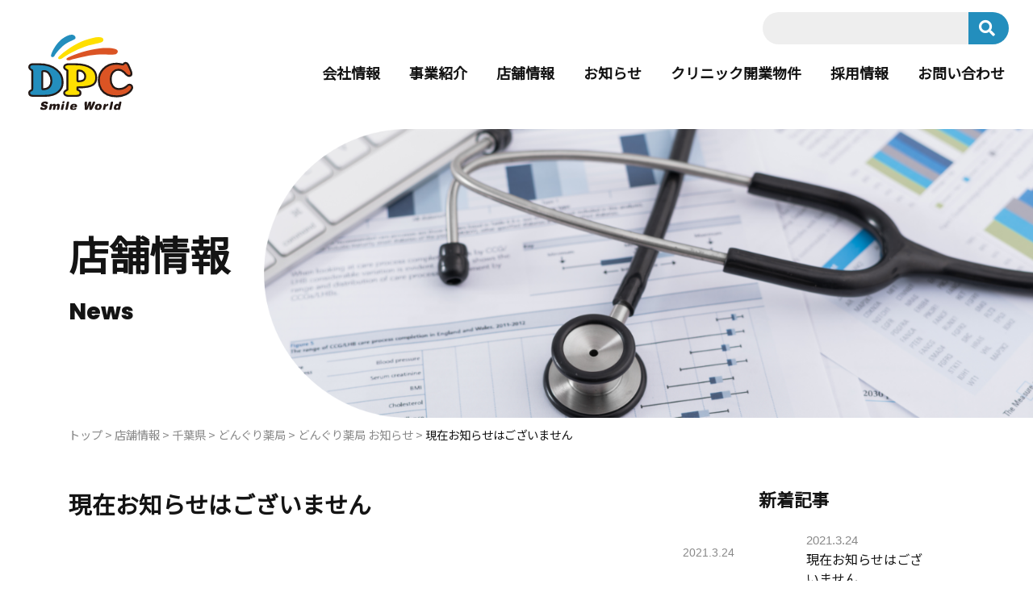

--- FILE ---
content_type: text/html; charset=UTF-8
request_url: https://dpc-net.ne.jp/storeinfo/chiba/chiba-donguri/news-chiba-donguri/1465/
body_size: 39266
content:
<!DOCTYPE html>
<html lang="ja">
<head>
  <meta charset="utf-8">
  <meta name="viewport"
        content="width=device-width, initial-scale=1.0, minimum-scale=1.0, maximum-scale=1.0, user-scalable=no"
  ">
  
	<!-- Google tag (gtag.js) -->
	<script async src="https://www.googletagmanager.com/gtag/js?id=G-59B6SKEHED"></script>
	<script>
		window.dataLayer = window.dataLayer || [];
		function gtag(){dataLayer.push(arguments);}
		gtag('js', new Date());
	
		gtag('config', 'G-59B6SKEHED');
		gtag('config', 'G-HKC4734SYN');
	</script>
  <link rel="shortcut icon" href="https://dpc-net.ne.jp/wp-content/themes/shopsjz/images/favicon.png">
  <!--[if IE]>
  <meta http-equiv='X-UA-Compatible' content='IE=edge,chrome=1'><![endif]-->
  <link rel="stylesheet" href="https://stackpath.bootstrapcdn.com/bootstrap/4.5.0/css/bootstrap.min.css"
        integrity="sha384-9aIt2nRpC12Uk9gS9baDl411NQApFmC26EwAOH8WgZl5MYYxFfc+NcPb1dKGj7Sk" crossorigin="anonymous">
  <link rel="stylesheet" type="text/css" href="https://dpc-net.ne.jp/wp-content/themes/shopsjz/assets/css/slicknav.css">
  <link rel="stylesheet" type="text/css" href="https://dpc-net.ne.jp/wp-content/themes/shopsjz/assets/css/common.css">
  <link rel="stylesheet" type="text/css" href="https://dpc-net.ne.jp/wp-content/themes/shopsjz/assets/css/responsive.css">
  <link rel="stylesheet" href="https://use.fontawesome.com/releases/v5.6.3/css/all.css"
        integrity="sha384-UHRtZLI+pbxtHCWp1t77Bi1L4ZtiqrqD80Kn4Z8NTSRyMA2Fd33n5dQ8lWUE00s/" crossorigin="anonymous">
  <link href="https://fonts.googleapis.com/css2?family=Noto+Sans+JP:wght@300;400&display=swap" rel="stylesheet">
  <link rel="preconnect" href="https://fonts.gstatic.com">
  <link href="https://fonts.googleapis.com/css2?family=Poppins:wght@800&display=swap" rel="stylesheet">
  
		<!-- All in One SEO 4.3.0 - aioseo.com -->
		<title>現在お知らせはございません | どんぐり薬局 お知らせ | DPC</title>
		<meta name="robots" content="max-image-preview:large" />
		<meta name="keywords" content="どんぐり薬局 お知らせ" />
		<link rel="canonical" href="https://dpc-net.ne.jp/storeinfo/chiba/chiba-donguri/news-chiba-donguri/1465/" />
		<meta name="generator" content="All in One SEO (AIOSEO) 4.3.0 " />
		<meta property="og:locale" content="ja_JP" />
		<meta property="og:site_name" content="DPC" />
		<meta property="og:type" content="article" />
		<meta property="og:title" content="現在お知らせはございません | どんぐり薬局 お知らせ | DPC" />
		<meta property="og:url" content="https://dpc-net.ne.jp/storeinfo/chiba/chiba-donguri/news-chiba-donguri/1465/" />
		<meta property="article:published_time" content="2021-03-24T06:56:06+00:00" />
		<meta property="article:modified_time" content="2021-05-13T13:34:03+00:00" />
		<meta name="twitter:card" content="summary" />
		<meta name="twitter:title" content="現在お知らせはございません | どんぐり薬局 お知らせ | DPC" />
		<script type="application/ld+json" class="aioseo-schema">
			{"@context":"https:\/\/schema.org","@graph":[{"@type":"Article","@id":"https:\/\/dpc-net.ne.jp\/storeinfo\/chiba\/chiba-donguri\/news-chiba-donguri\/1465\/#article","name":"\u73fe\u5728\u304a\u77e5\u3089\u305b\u306f\u3054\u3056\u3044\u307e\u305b\u3093 | \u3069\u3093\u3050\u308a\u85ac\u5c40 \u304a\u77e5\u3089\u305b | DPC","headline":"\u73fe\u5728\u304a\u77e5\u3089\u305b\u306f\u3054\u3056\u3044\u307e\u305b\u3093","author":{"@id":"https:\/\/dpc-net.ne.jp\/author\/chiba_donguri\/#author"},"publisher":{"@id":"https:\/\/dpc-net.ne.jp\/#organization"},"datePublished":"2021-03-24T06:56:06+09:00","dateModified":"2021-05-13T13:34:03+09:00","inLanguage":"ja","mainEntityOfPage":{"@id":"https:\/\/dpc-net.ne.jp\/storeinfo\/chiba\/chiba-donguri\/news-chiba-donguri\/1465\/#webpage"},"isPartOf":{"@id":"https:\/\/dpc-net.ne.jp\/storeinfo\/chiba\/chiba-donguri\/news-chiba-donguri\/1465\/#webpage"},"articleSection":"\u3069\u3093\u3050\u308a\u85ac\u5c40 \u304a\u77e5\u3089\u305b"},{"@type":"BreadcrumbList","@id":"https:\/\/dpc-net.ne.jp\/storeinfo\/chiba\/chiba-donguri\/news-chiba-donguri\/1465\/#breadcrumblist","itemListElement":[{"@type":"ListItem","@id":"https:\/\/dpc-net.ne.jp\/#listItem","position":1,"item":{"@type":"WebPage","@id":"https:\/\/dpc-net.ne.jp\/","name":"\u30db\u30fc\u30e0","description":"\u5e97\u8217\u60c5\u5831 \u30af\u30ea\u30cb\u30c3\u30af\u958b\u696d\u7269\u4ef6\u60c5\u5831 \u63a1\u7528\u60c5\u5831 DPC\u3063\u3066\u3069\u3093\u306a\u4f1a\u793e\uff1fWhat's DPC ? \u79c1\u305f\u3061\u306f\u3001\u85ac\u5264\u5e2b\u306e","url":"https:\/\/dpc-net.ne.jp\/"},"nextItem":"https:\/\/dpc-net.ne.jp\/storeinfo\/chiba\/chiba-donguri\/news-chiba-donguri\/1465\/#listItem"},{"@type":"ListItem","@id":"https:\/\/dpc-net.ne.jp\/storeinfo\/chiba\/chiba-donguri\/news-chiba-donguri\/1465\/#listItem","position":2,"item":{"@type":"WebPage","@id":"https:\/\/dpc-net.ne.jp\/storeinfo\/chiba\/chiba-donguri\/news-chiba-donguri\/1465\/","name":"\u73fe\u5728\u304a\u77e5\u3089\u305b\u306f\u3054\u3056\u3044\u307e\u305b\u3093","url":"https:\/\/dpc-net.ne.jp\/storeinfo\/chiba\/chiba-donguri\/news-chiba-donguri\/1465\/"},"previousItem":"https:\/\/dpc-net.ne.jp\/#listItem"}]},{"@type":"Organization","@id":"https:\/\/dpc-net.ne.jp\/#organization","name":"DPC","url":"https:\/\/dpc-net.ne.jp\/"},{"@type":"Person","@id":"https:\/\/dpc-net.ne.jp\/author\/chiba_donguri\/#author","url":"https:\/\/dpc-net.ne.jp\/author\/chiba_donguri\/","name":"chiba_donguri","image":{"@type":"ImageObject","@id":"https:\/\/dpc-net.ne.jp\/storeinfo\/chiba\/chiba-donguri\/news-chiba-donguri\/1465\/#authorImage","url":"https:\/\/secure.gravatar.com\/avatar\/751b804b182d84334d84994589de94fb?s=96&d=mm&r=g","width":96,"height":96,"caption":"chiba_donguri"}},{"@type":"WebPage","@id":"https:\/\/dpc-net.ne.jp\/storeinfo\/chiba\/chiba-donguri\/news-chiba-donguri\/1465\/#webpage","url":"https:\/\/dpc-net.ne.jp\/storeinfo\/chiba\/chiba-donguri\/news-chiba-donguri\/1465\/","name":"\u73fe\u5728\u304a\u77e5\u3089\u305b\u306f\u3054\u3056\u3044\u307e\u305b\u3093 | \u3069\u3093\u3050\u308a\u85ac\u5c40 \u304a\u77e5\u3089\u305b | DPC","inLanguage":"ja","isPartOf":{"@id":"https:\/\/dpc-net.ne.jp\/#website"},"breadcrumb":{"@id":"https:\/\/dpc-net.ne.jp\/storeinfo\/chiba\/chiba-donguri\/news-chiba-donguri\/1465\/#breadcrumblist"},"author":{"@id":"https:\/\/dpc-net.ne.jp\/author\/chiba_donguri\/#author"},"creator":{"@id":"https:\/\/dpc-net.ne.jp\/author\/chiba_donguri\/#author"},"datePublished":"2021-03-24T06:56:06+09:00","dateModified":"2021-05-13T13:34:03+09:00"},{"@type":"WebSite","@id":"https:\/\/dpc-net.ne.jp\/#website","url":"https:\/\/dpc-net.ne.jp\/","name":"DPC","description":"\u533b\u9662\u30fb\u85ac\u5c40\u306e\u958b\u696d\u652f\u63f4\u3001\u85ac\u5264\u5e2b\u306e\u4eba\u6750\u80b2\u6210","inLanguage":"ja","publisher":{"@id":"https:\/\/dpc-net.ne.jp\/#organization"}}]}
		</script>
		<!-- All in One SEO -->

<link rel='dns-prefetch' href='//code.jquery.com' />
<link rel='dns-prefetch' href='//ajaxzip3.github.io' />
<link rel='dns-prefetch' href='//s.w.org' />
<link rel="alternate" type="application/rss+xml" title="DPC &raquo; フィード" href="https://dpc-net.ne.jp/feed/" />
<link rel="alternate" type="application/rss+xml" title="DPC &raquo; コメントフィード" href="https://dpc-net.ne.jp/comments/feed/" />
		<!-- This site uses the Google Analytics by MonsterInsights plugin v9.11.0 - Using Analytics tracking - https://www.monsterinsights.com/ -->
							<script src="//www.googletagmanager.com/gtag/js?id=G-5VRGYBF7KJ"  data-cfasync="false" data-wpfc-render="false" type="text/javascript" async></script>
			<script data-cfasync="false" data-wpfc-render="false" type="text/javascript">
				var mi_version = '9.11.0';
				var mi_track_user = true;
				var mi_no_track_reason = '';
								var MonsterInsightsDefaultLocations = {"page_location":"https:\/\/dpc-net.ne.jp\/storeinfo\/chiba\/chiba-donguri\/news-chiba-donguri\/1465\/"};
								if ( typeof MonsterInsightsPrivacyGuardFilter === 'function' ) {
					var MonsterInsightsLocations = (typeof MonsterInsightsExcludeQuery === 'object') ? MonsterInsightsPrivacyGuardFilter( MonsterInsightsExcludeQuery ) : MonsterInsightsPrivacyGuardFilter( MonsterInsightsDefaultLocations );
				} else {
					var MonsterInsightsLocations = (typeof MonsterInsightsExcludeQuery === 'object') ? MonsterInsightsExcludeQuery : MonsterInsightsDefaultLocations;
				}

								var disableStrs = [
										'ga-disable-G-5VRGYBF7KJ',
									];

				/* Function to detect opted out users */
				function __gtagTrackerIsOptedOut() {
					for (var index = 0; index < disableStrs.length; index++) {
						if (document.cookie.indexOf(disableStrs[index] + '=true') > -1) {
							return true;
						}
					}

					return false;
				}

				/* Disable tracking if the opt-out cookie exists. */
				if (__gtagTrackerIsOptedOut()) {
					for (var index = 0; index < disableStrs.length; index++) {
						window[disableStrs[index]] = true;
					}
				}

				/* Opt-out function */
				function __gtagTrackerOptout() {
					for (var index = 0; index < disableStrs.length; index++) {
						document.cookie = disableStrs[index] + '=true; expires=Thu, 31 Dec 2099 23:59:59 UTC; path=/';
						window[disableStrs[index]] = true;
					}
				}

				if ('undefined' === typeof gaOptout) {
					function gaOptout() {
						__gtagTrackerOptout();
					}
				}
								window.dataLayer = window.dataLayer || [];

				window.MonsterInsightsDualTracker = {
					helpers: {},
					trackers: {},
				};
				if (mi_track_user) {
					function __gtagDataLayer() {
						dataLayer.push(arguments);
					}

					function __gtagTracker(type, name, parameters) {
						if (!parameters) {
							parameters = {};
						}

						if (parameters.send_to) {
							__gtagDataLayer.apply(null, arguments);
							return;
						}

						if (type === 'event') {
														parameters.send_to = monsterinsights_frontend.v4_id;
							var hookName = name;
							if (typeof parameters['event_category'] !== 'undefined') {
								hookName = parameters['event_category'] + ':' + name;
							}

							if (typeof MonsterInsightsDualTracker.trackers[hookName] !== 'undefined') {
								MonsterInsightsDualTracker.trackers[hookName](parameters);
							} else {
								__gtagDataLayer('event', name, parameters);
							}
							
						} else {
							__gtagDataLayer.apply(null, arguments);
						}
					}

					__gtagTracker('js', new Date());
					__gtagTracker('set', {
						'developer_id.dZGIzZG': true,
											});
					if ( MonsterInsightsLocations.page_location ) {
						__gtagTracker('set', MonsterInsightsLocations);
					}
										__gtagTracker('config', 'G-5VRGYBF7KJ', {"forceSSL":"true","link_attribution":"true"} );
										window.gtag = __gtagTracker;										(function () {
						/* https://developers.google.com/analytics/devguides/collection/analyticsjs/ */
						/* ga and __gaTracker compatibility shim. */
						var noopfn = function () {
							return null;
						};
						var newtracker = function () {
							return new Tracker();
						};
						var Tracker = function () {
							return null;
						};
						var p = Tracker.prototype;
						p.get = noopfn;
						p.set = noopfn;
						p.send = function () {
							var args = Array.prototype.slice.call(arguments);
							args.unshift('send');
							__gaTracker.apply(null, args);
						};
						var __gaTracker = function () {
							var len = arguments.length;
							if (len === 0) {
								return;
							}
							var f = arguments[len - 1];
							if (typeof f !== 'object' || f === null || typeof f.hitCallback !== 'function') {
								if ('send' === arguments[0]) {
									var hitConverted, hitObject = false, action;
									if ('event' === arguments[1]) {
										if ('undefined' !== typeof arguments[3]) {
											hitObject = {
												'eventAction': arguments[3],
												'eventCategory': arguments[2],
												'eventLabel': arguments[4],
												'value': arguments[5] ? arguments[5] : 1,
											}
										}
									}
									if ('pageview' === arguments[1]) {
										if ('undefined' !== typeof arguments[2]) {
											hitObject = {
												'eventAction': 'page_view',
												'page_path': arguments[2],
											}
										}
									}
									if (typeof arguments[2] === 'object') {
										hitObject = arguments[2];
									}
									if (typeof arguments[5] === 'object') {
										Object.assign(hitObject, arguments[5]);
									}
									if ('undefined' !== typeof arguments[1].hitType) {
										hitObject = arguments[1];
										if ('pageview' === hitObject.hitType) {
											hitObject.eventAction = 'page_view';
										}
									}
									if (hitObject) {
										action = 'timing' === arguments[1].hitType ? 'timing_complete' : hitObject.eventAction;
										hitConverted = mapArgs(hitObject);
										__gtagTracker('event', action, hitConverted);
									}
								}
								return;
							}

							function mapArgs(args) {
								var arg, hit = {};
								var gaMap = {
									'eventCategory': 'event_category',
									'eventAction': 'event_action',
									'eventLabel': 'event_label',
									'eventValue': 'event_value',
									'nonInteraction': 'non_interaction',
									'timingCategory': 'event_category',
									'timingVar': 'name',
									'timingValue': 'value',
									'timingLabel': 'event_label',
									'page': 'page_path',
									'location': 'page_location',
									'title': 'page_title',
									'referrer' : 'page_referrer',
								};
								for (arg in args) {
																		if (!(!args.hasOwnProperty(arg) || !gaMap.hasOwnProperty(arg))) {
										hit[gaMap[arg]] = args[arg];
									} else {
										hit[arg] = args[arg];
									}
								}
								return hit;
							}

							try {
								f.hitCallback();
							} catch (ex) {
							}
						};
						__gaTracker.create = newtracker;
						__gaTracker.getByName = newtracker;
						__gaTracker.getAll = function () {
							return [];
						};
						__gaTracker.remove = noopfn;
						__gaTracker.loaded = true;
						window['__gaTracker'] = __gaTracker;
					})();
									} else {
										console.log("");
					(function () {
						function __gtagTracker() {
							return null;
						}

						window['__gtagTracker'] = __gtagTracker;
						window['gtag'] = __gtagTracker;
					})();
									}
			</script>
							<!-- / Google Analytics by MonsterInsights -->
		<script type="text/javascript">
window._wpemojiSettings = {"baseUrl":"https:\/\/s.w.org\/images\/core\/emoji\/14.0.0\/72x72\/","ext":".png","svgUrl":"https:\/\/s.w.org\/images\/core\/emoji\/14.0.0\/svg\/","svgExt":".svg","source":{"concatemoji":"https:\/\/dpc-net.ne.jp\/wp-includes\/js\/wp-emoji-release.min.js?ver=6.0.11"}};
/*! This file is auto-generated */
!function(e,a,t){var n,r,o,i=a.createElement("canvas"),p=i.getContext&&i.getContext("2d");function s(e,t){var a=String.fromCharCode,e=(p.clearRect(0,0,i.width,i.height),p.fillText(a.apply(this,e),0,0),i.toDataURL());return p.clearRect(0,0,i.width,i.height),p.fillText(a.apply(this,t),0,0),e===i.toDataURL()}function c(e){var t=a.createElement("script");t.src=e,t.defer=t.type="text/javascript",a.getElementsByTagName("head")[0].appendChild(t)}for(o=Array("flag","emoji"),t.supports={everything:!0,everythingExceptFlag:!0},r=0;r<o.length;r++)t.supports[o[r]]=function(e){if(!p||!p.fillText)return!1;switch(p.textBaseline="top",p.font="600 32px Arial",e){case"flag":return s([127987,65039,8205,9895,65039],[127987,65039,8203,9895,65039])?!1:!s([55356,56826,55356,56819],[55356,56826,8203,55356,56819])&&!s([55356,57332,56128,56423,56128,56418,56128,56421,56128,56430,56128,56423,56128,56447],[55356,57332,8203,56128,56423,8203,56128,56418,8203,56128,56421,8203,56128,56430,8203,56128,56423,8203,56128,56447]);case"emoji":return!s([129777,127995,8205,129778,127999],[129777,127995,8203,129778,127999])}return!1}(o[r]),t.supports.everything=t.supports.everything&&t.supports[o[r]],"flag"!==o[r]&&(t.supports.everythingExceptFlag=t.supports.everythingExceptFlag&&t.supports[o[r]]);t.supports.everythingExceptFlag=t.supports.everythingExceptFlag&&!t.supports.flag,t.DOMReady=!1,t.readyCallback=function(){t.DOMReady=!0},t.supports.everything||(n=function(){t.readyCallback()},a.addEventListener?(a.addEventListener("DOMContentLoaded",n,!1),e.addEventListener("load",n,!1)):(e.attachEvent("onload",n),a.attachEvent("onreadystatechange",function(){"complete"===a.readyState&&t.readyCallback()})),(e=t.source||{}).concatemoji?c(e.concatemoji):e.wpemoji&&e.twemoji&&(c(e.twemoji),c(e.wpemoji)))}(window,document,window._wpemojiSettings);
</script>
<style type="text/css">
img.wp-smiley,
img.emoji {
	display: inline !important;
	border: none !important;
	box-shadow: none !important;
	height: 1em !important;
	width: 1em !important;
	margin: 0 0.07em !important;
	vertical-align: -0.1em !important;
	background: none !important;
	padding: 0 !important;
}
</style>
	<link rel='stylesheet' id='wp-block-library-css'  href='https://dpc-net.ne.jp/wp-includes/css/dist/block-library/style.min.css?ver=6.0.11' type='text/css' media='all' />
<style id='global-styles-inline-css' type='text/css'>
body{--wp--preset--color--black: #000000;--wp--preset--color--cyan-bluish-gray: #abb8c3;--wp--preset--color--white: #ffffff;--wp--preset--color--pale-pink: #f78da7;--wp--preset--color--vivid-red: #cf2e2e;--wp--preset--color--luminous-vivid-orange: #ff6900;--wp--preset--color--luminous-vivid-amber: #fcb900;--wp--preset--color--light-green-cyan: #7bdcb5;--wp--preset--color--vivid-green-cyan: #00d084;--wp--preset--color--pale-cyan-blue: #8ed1fc;--wp--preset--color--vivid-cyan-blue: #0693e3;--wp--preset--color--vivid-purple: #9b51e0;--wp--preset--gradient--vivid-cyan-blue-to-vivid-purple: linear-gradient(135deg,rgba(6,147,227,1) 0%,rgb(155,81,224) 100%);--wp--preset--gradient--light-green-cyan-to-vivid-green-cyan: linear-gradient(135deg,rgb(122,220,180) 0%,rgb(0,208,130) 100%);--wp--preset--gradient--luminous-vivid-amber-to-luminous-vivid-orange: linear-gradient(135deg,rgba(252,185,0,1) 0%,rgba(255,105,0,1) 100%);--wp--preset--gradient--luminous-vivid-orange-to-vivid-red: linear-gradient(135deg,rgba(255,105,0,1) 0%,rgb(207,46,46) 100%);--wp--preset--gradient--very-light-gray-to-cyan-bluish-gray: linear-gradient(135deg,rgb(238,238,238) 0%,rgb(169,184,195) 100%);--wp--preset--gradient--cool-to-warm-spectrum: linear-gradient(135deg,rgb(74,234,220) 0%,rgb(151,120,209) 20%,rgb(207,42,186) 40%,rgb(238,44,130) 60%,rgb(251,105,98) 80%,rgb(254,248,76) 100%);--wp--preset--gradient--blush-light-purple: linear-gradient(135deg,rgb(255,206,236) 0%,rgb(152,150,240) 100%);--wp--preset--gradient--blush-bordeaux: linear-gradient(135deg,rgb(254,205,165) 0%,rgb(254,45,45) 50%,rgb(107,0,62) 100%);--wp--preset--gradient--luminous-dusk: linear-gradient(135deg,rgb(255,203,112) 0%,rgb(199,81,192) 50%,rgb(65,88,208) 100%);--wp--preset--gradient--pale-ocean: linear-gradient(135deg,rgb(255,245,203) 0%,rgb(182,227,212) 50%,rgb(51,167,181) 100%);--wp--preset--gradient--electric-grass: linear-gradient(135deg,rgb(202,248,128) 0%,rgb(113,206,126) 100%);--wp--preset--gradient--midnight: linear-gradient(135deg,rgb(2,3,129) 0%,rgb(40,116,252) 100%);--wp--preset--duotone--dark-grayscale: url('#wp-duotone-dark-grayscale');--wp--preset--duotone--grayscale: url('#wp-duotone-grayscale');--wp--preset--duotone--purple-yellow: url('#wp-duotone-purple-yellow');--wp--preset--duotone--blue-red: url('#wp-duotone-blue-red');--wp--preset--duotone--midnight: url('#wp-duotone-midnight');--wp--preset--duotone--magenta-yellow: url('#wp-duotone-magenta-yellow');--wp--preset--duotone--purple-green: url('#wp-duotone-purple-green');--wp--preset--duotone--blue-orange: url('#wp-duotone-blue-orange');--wp--preset--font-size--small: 13px;--wp--preset--font-size--medium: 20px;--wp--preset--font-size--large: 36px;--wp--preset--font-size--x-large: 42px;}.has-black-color{color: var(--wp--preset--color--black) !important;}.has-cyan-bluish-gray-color{color: var(--wp--preset--color--cyan-bluish-gray) !important;}.has-white-color{color: var(--wp--preset--color--white) !important;}.has-pale-pink-color{color: var(--wp--preset--color--pale-pink) !important;}.has-vivid-red-color{color: var(--wp--preset--color--vivid-red) !important;}.has-luminous-vivid-orange-color{color: var(--wp--preset--color--luminous-vivid-orange) !important;}.has-luminous-vivid-amber-color{color: var(--wp--preset--color--luminous-vivid-amber) !important;}.has-light-green-cyan-color{color: var(--wp--preset--color--light-green-cyan) !important;}.has-vivid-green-cyan-color{color: var(--wp--preset--color--vivid-green-cyan) !important;}.has-pale-cyan-blue-color{color: var(--wp--preset--color--pale-cyan-blue) !important;}.has-vivid-cyan-blue-color{color: var(--wp--preset--color--vivid-cyan-blue) !important;}.has-vivid-purple-color{color: var(--wp--preset--color--vivid-purple) !important;}.has-black-background-color{background-color: var(--wp--preset--color--black) !important;}.has-cyan-bluish-gray-background-color{background-color: var(--wp--preset--color--cyan-bluish-gray) !important;}.has-white-background-color{background-color: var(--wp--preset--color--white) !important;}.has-pale-pink-background-color{background-color: var(--wp--preset--color--pale-pink) !important;}.has-vivid-red-background-color{background-color: var(--wp--preset--color--vivid-red) !important;}.has-luminous-vivid-orange-background-color{background-color: var(--wp--preset--color--luminous-vivid-orange) !important;}.has-luminous-vivid-amber-background-color{background-color: var(--wp--preset--color--luminous-vivid-amber) !important;}.has-light-green-cyan-background-color{background-color: var(--wp--preset--color--light-green-cyan) !important;}.has-vivid-green-cyan-background-color{background-color: var(--wp--preset--color--vivid-green-cyan) !important;}.has-pale-cyan-blue-background-color{background-color: var(--wp--preset--color--pale-cyan-blue) !important;}.has-vivid-cyan-blue-background-color{background-color: var(--wp--preset--color--vivid-cyan-blue) !important;}.has-vivid-purple-background-color{background-color: var(--wp--preset--color--vivid-purple) !important;}.has-black-border-color{border-color: var(--wp--preset--color--black) !important;}.has-cyan-bluish-gray-border-color{border-color: var(--wp--preset--color--cyan-bluish-gray) !important;}.has-white-border-color{border-color: var(--wp--preset--color--white) !important;}.has-pale-pink-border-color{border-color: var(--wp--preset--color--pale-pink) !important;}.has-vivid-red-border-color{border-color: var(--wp--preset--color--vivid-red) !important;}.has-luminous-vivid-orange-border-color{border-color: var(--wp--preset--color--luminous-vivid-orange) !important;}.has-luminous-vivid-amber-border-color{border-color: var(--wp--preset--color--luminous-vivid-amber) !important;}.has-light-green-cyan-border-color{border-color: var(--wp--preset--color--light-green-cyan) !important;}.has-vivid-green-cyan-border-color{border-color: var(--wp--preset--color--vivid-green-cyan) !important;}.has-pale-cyan-blue-border-color{border-color: var(--wp--preset--color--pale-cyan-blue) !important;}.has-vivid-cyan-blue-border-color{border-color: var(--wp--preset--color--vivid-cyan-blue) !important;}.has-vivid-purple-border-color{border-color: var(--wp--preset--color--vivid-purple) !important;}.has-vivid-cyan-blue-to-vivid-purple-gradient-background{background: var(--wp--preset--gradient--vivid-cyan-blue-to-vivid-purple) !important;}.has-light-green-cyan-to-vivid-green-cyan-gradient-background{background: var(--wp--preset--gradient--light-green-cyan-to-vivid-green-cyan) !important;}.has-luminous-vivid-amber-to-luminous-vivid-orange-gradient-background{background: var(--wp--preset--gradient--luminous-vivid-amber-to-luminous-vivid-orange) !important;}.has-luminous-vivid-orange-to-vivid-red-gradient-background{background: var(--wp--preset--gradient--luminous-vivid-orange-to-vivid-red) !important;}.has-very-light-gray-to-cyan-bluish-gray-gradient-background{background: var(--wp--preset--gradient--very-light-gray-to-cyan-bluish-gray) !important;}.has-cool-to-warm-spectrum-gradient-background{background: var(--wp--preset--gradient--cool-to-warm-spectrum) !important;}.has-blush-light-purple-gradient-background{background: var(--wp--preset--gradient--blush-light-purple) !important;}.has-blush-bordeaux-gradient-background{background: var(--wp--preset--gradient--blush-bordeaux) !important;}.has-luminous-dusk-gradient-background{background: var(--wp--preset--gradient--luminous-dusk) !important;}.has-pale-ocean-gradient-background{background: var(--wp--preset--gradient--pale-ocean) !important;}.has-electric-grass-gradient-background{background: var(--wp--preset--gradient--electric-grass) !important;}.has-midnight-gradient-background{background: var(--wp--preset--gradient--midnight) !important;}.has-small-font-size{font-size: var(--wp--preset--font-size--small) !important;}.has-medium-font-size{font-size: var(--wp--preset--font-size--medium) !important;}.has-large-font-size{font-size: var(--wp--preset--font-size--large) !important;}.has-x-large-font-size{font-size: var(--wp--preset--font-size--x-large) !important;}
</style>
<link rel='stylesheet' id='contact-form-7-css'  href='https://dpc-net.ne.jp/wp-content/plugins/contact-form-7/includes/css/styles.css?ver=5.7.3' type='text/css' media='all' />
<link rel='stylesheet' id='UserAccessManagerLoginForm-css'  href='https://dpc-net.ne.jp/wp-content/plugins/user-access-manager/assets/css/uamLoginForm.css?ver=2.2.19' type='text/css' media='screen' />
<script type='text/javascript' src='https://dpc-net.ne.jp/wp-content/plugins/google-analytics-for-wordpress/assets/js/frontend-gtag.min.js?ver=9.11.0' id='monsterinsights-frontend-script-js'></script>
<script data-cfasync="false" data-wpfc-render="false" type="text/javascript" id='monsterinsights-frontend-script-js-extra'>/* <![CDATA[ */
var monsterinsights_frontend = {"js_events_tracking":"true","download_extensions":"doc,pdf,ppt,zip,xls,docx,pptx,xlsx","inbound_paths":"[{\"path\":\"\\\/go\\\/\",\"label\":\"affiliate\"},{\"path\":\"\\\/recommend\\\/\",\"label\":\"affiliate\"}]","home_url":"https:\/\/dpc-net.ne.jp","hash_tracking":"false","v4_id":"G-5VRGYBF7KJ"};/* ]]> */
</script>
<script type='text/javascript' src='https://code.jquery.com/jquery-3.5.1.min.js?ver=3.5.1' id='jquery-js'></script>
<script type='text/javascript' src='https://ajaxzip3.github.io/ajaxzip3.js?ver=6.0.11' id='ajaxzip3-js'></script>
<script type='text/javascript' src='https://dpc-net.ne.jp/wp-content/themes/shopsjz/assets/js/autozip.js?ver=6.0.11' id='autozip-js'></script>
<link rel="https://api.w.org/" href="https://dpc-net.ne.jp/wp-json/" /><link rel="alternate" type="application/json" href="https://dpc-net.ne.jp/wp-json/wp/v2/posts/1465" /><link rel="EditURI" type="application/rsd+xml" title="RSD" href="https://dpc-net.ne.jp/xmlrpc.php?rsd" />
<link rel="wlwmanifest" type="application/wlwmanifest+xml" href="https://dpc-net.ne.jp/wp-includes/wlwmanifest.xml" /> 
<link rel='shortlink' href='https://dpc-net.ne.jp/?p=1465' />
<link rel="alternate" type="application/json+oembed" href="https://dpc-net.ne.jp/wp-json/oembed/1.0/embed?url=https%3A%2F%2Fdpc-net.ne.jp%2Fstoreinfo%2Fchiba%2Fchiba-donguri%2Fnews-chiba-donguri%2F1465%2F" />
<link rel="alternate" type="text/xml+oembed" href="https://dpc-net.ne.jp/wp-json/oembed/1.0/embed?url=https%3A%2F%2Fdpc-net.ne.jp%2Fstoreinfo%2Fchiba%2Fchiba-donguri%2Fnews-chiba-donguri%2F1465%2F&#038;format=xml" />
  <script type="text/javascript" src="https://dpc-net.ne.jp/wp-content/themes/shopsjz/assets/js/libs.js"></script>
  <script type="text/javascript" src="https://dpc-net.ne.jp/wp-content/themes/shopsjz/assets/js/script.js"></script>
</head><body>
<!-- Header -->
<header id="header">
  <div class="container-fluid">
    <div class="header__cont">
      <div class="logo"><a href="https://dpc-net.ne.jp"><img
            src="https://dpc-net.ne.jp/wp-content/themes/shopsjz/images/logo.svg" width="130"></a></div>
      <!-- Navigation -->
      <div class="head__nav" id="head_form">
        <form method="get" action="https://dpc-net.ne.jp/">
  <input type="text" placeholder="" name="s" value="" />
  <button type="submit"><i class="fas fa-search"></i></button>
</form>        <ul id="menu-mainmenu" class=""><li id="menu-item-342" class="menu-item menu-item-type-post_type menu-item-object-page menu-item-342"><a href="https://dpc-net.ne.jp/about/">会社情報</a></li>
<li id="menu-item-343" class="menu-item menu-item-type-post_type menu-item-object-page menu-item-343"><a href="https://dpc-net.ne.jp/business/">事業紹介</a></li>
<li id="menu-item-344" class="menu-item menu-item-type-taxonomy menu-item-object-category current-post-ancestor menu-item-344"><a href="https://dpc-net.ne.jp/storeinfo/">店舗情報</a></li>
<li id="menu-item-345" class="menu-item menu-item-type-taxonomy menu-item-object-category menu-item-345"><a href="https://dpc-net.ne.jp/news/">お知らせ</a></li>
<li id="menu-item-346" class="menu-item menu-item-type-post_type_archive menu-item-object-property menu-item-346"><a href="https://dpc-net.ne.jp/property/">クリニック開業物件</a></li>
<li id="menu-item-348" class="menu-item menu-item-type-post_type menu-item-object-page menu-item-has-children menu-item-348"><a href="https://dpc-net.ne.jp/recruit/">採用情報</a>
<ul class="sub-menu">
	<li id="menu-item-507" class="menu-item menu-item-type-post_type menu-item-object-page menu-item-507"><a href="https://dpc-net.ne.jp/recruit/">採用トップ</a></li>
	<li id="menu-item-508" class="menu-item menu-item-type-post_type menu-item-object-page menu-item-508"><a href="https://dpc-net.ne.jp/recruit/keyword/">キーワードで知るDPC</a></li>
	<li id="menu-item-517" class="menu-item menu-item-type-post_type_archive menu-item-object-forum menu-item-517"><a href="https://dpc-net.ne.jp/recruit/forum/">会社説明会</a></li>
	<li id="menu-item-519" class="menu-item menu-item-type-post_type_archive menu-item-object-interview menu-item-519"><a href="https://dpc-net.ne.jp/recruit/interview/">社員インタビュー</a></li>
	<li id="menu-item-509" class="menu-item menu-item-type-post_type menu-item-object-page menu-item-509"><a href="https://dpc-net.ne.jp/recruit/your-career/">DPCで描けるキャリア</a></li>
	<li id="menu-item-520" class="menu-item menu-item-type-post_type_archive menu-item-object-report menu-item-520"><a href="https://dpc-net.ne.jp/recruit/report/">研修レポート</a></li>
	<li id="menu-item-510" class="menu-item menu-item-type-post_type menu-item-object-page menu-item-510"><a href="https://dpc-net.ne.jp/recruit/welfare/">福利厚生</a></li>
	<li id="menu-item-511" class="menu-item menu-item-type-post_type menu-item-object-page menu-item-511"><a href="https://dpc-net.ne.jp/recruit/training-system/">研修制度</a></li>
	<li id="menu-item-512" class="menu-item menu-item-type-post_type menu-item-object-page menu-item-512"><a href="https://dpc-net.ne.jp/recruit/requirements/">募集要項</a></li>
	<li id="menu-item-518" class="menu-item menu-item-type-post_type_archive menu-item-object-intern menu-item-518"><a href="https://dpc-net.ne.jp/recruit/intern/">インターンシップ</a></li>
	<li id="menu-item-514" class="menu-item menu-item-type-post_type menu-item-object-page menu-item-514"><a href="https://dpc-net.ne.jp/graduates-entry/">新卒エントリー</a></li>
	<li id="menu-item-515" class="menu-item menu-item-type-post_type menu-item-object-page menu-item-515"><a href="https://dpc-net.ne.jp/career-entry/">中途採用エントリー</a></li>
	<li id="menu-item-516" class="menu-item menu-item-type-post_type menu-item-object-page menu-item-516"><a href="https://dpc-net.ne.jp/parttime-entry/">パート応募</a></li>
</ul>
</li>
<li id="menu-item-347" class="menu-item menu-item-type-post_type menu-item-object-page menu-item-347"><a href="https://dpc-net.ne.jp/contact/">お問い合わせ</a></li>
</ul>      </div>
    </div>
  </div>
</header>
<!-- /header -->
<div class="main home">
  <div class="page__kv"
       style="background: url(https://dpc-net.ne.jp/wp-content/themes/shopsjz/images/mv/post_mv.png) center right no-repeat;background-size: auto 100%;">
    <div class="container">
      <div class="page__kv_cont">
        <div>
          <h1 class="page__ttl">店舗情報<br>
            <span>News</span>
          </h1>
        </div>
      </div>
    </div>
  </div>
    <div class="container">
    <div class="breadcrumbs">
      <!-- Breadcrumb NavXT 7.1.0 -->
<span property="itemListElement" typeof="ListItem"><a property="item" typeof="WebPage" title="Go to DPC." href="https://dpc-net.ne.jp" class="home" ><span property="name">トップ</span></a><meta property="position" content="1"></span> &gt; <span property="itemListElement" typeof="ListItem"><a property="item" typeof="WebPage" title="Go to the 店舗情報 category archives." href="https://dpc-net.ne.jp/storeinfo/" class="taxonomy category" ><span property="name">店舗情報</span></a><meta property="position" content="2"></span> &gt; <span property="itemListElement" typeof="ListItem"><a property="item" typeof="WebPage" title="Go to the 千葉県 category archives." href="https://dpc-net.ne.jp/storeinfo/chiba/" class="taxonomy category" ><span property="name">千葉県</span></a><meta property="position" content="3"></span> &gt; <span property="itemListElement" typeof="ListItem"><a property="item" typeof="WebPage" title="Go to the どんぐり薬局 category archives." href="https://dpc-net.ne.jp/storeinfo/chiba/chiba-donguri/" class="taxonomy category" ><span property="name">どんぐり薬局</span></a><meta property="position" content="4"></span> &gt; <span property="itemListElement" typeof="ListItem"><a property="item" typeof="WebPage" title="Go to the どんぐり薬局 お知らせ category archives." href="https://dpc-net.ne.jp/storeinfo/chiba/chiba-donguri/news-chiba-donguri/" class="taxonomy category" ><span property="name">どんぐり薬局 お知らせ</span></a><meta property="position" content="5"></span> &gt; <span property="itemListElement" typeof="ListItem"><span property="name" class="post post-post current-item">現在お知らせはございません</span><meta property="url" content="https://dpc-net.ne.jp/storeinfo/chiba/chiba-donguri/news-chiba-donguri/1465/"><meta property="position" content="6"></span>    </div>
  </div>
  <div class="container single__cont">
    <div class="row">
      <div class="col-md-9">
        <h1 class="single__ttl">現在お知らせはございません</h1><p class="home__clinic_date text-right mb-3">2021.3.24</p><img src="" class="single__eyecatch">
          <div class="single"></div>          <div class="social">
            <ul>
              <li><a href="https://twitter.com/intent/tweet?text=現在お知らせはございません&hashtags=DPC&url=https://dpc-net.ne.jp/storeinfo/chiba/chiba-donguri/news-chiba-donguri/1465/" onClick="window.open(encodeURI(decodeURI(this.href)), 'tweetwindow', 'width=650, height=470, personalbar=0, toolbar=0, scrollbars=1, sizable=1'); return false;" rel="nofollow"><img src="https://dpc-net.ne.jp/wp-content/themes/shopsjz/images/social/tw.svg" > Tweet</a></li>
              <li><a href="http://www.facebook.com/share.php?u=https://dpc-net.ne.jp/storeinfo/chiba/chiba-donguri/news-chiba-donguri/1465/" onclick="window.open(encodeURI(decodeURI(this.href)), 'FBwindow', 'width=554, height=470, menubar=no, toolbar=no, scrollbars=yes'); return false;" rel="nofollow"><img src="https://dpc-net.ne.jp/wp-content/themes/shopsjz/images/social/fb.svg" > Share</a></li>
            </ul>
          </div>
        
        <div class="pnavi">
          <span class="previous"></span>
          <span class="next"></span>
        </div>
      </div>
      <div class="col-md-3">
        <div class="sidebar">
  <h3>新着記事</h3>
    <ul>
          <li>
        <a href="https://dpc-net.ne.jp/storeinfo/chiba/chiba-donguri/news-chiba-donguri/1465/">        <p><span class="home__clinic_date">2021.3.24</span><br>現在お知らせはございません</p></a>
      </li>
        </ul>
</div>

      </div>
    </div>
  </div>
</div>

<footer>
  <div class="container">
    <div>
      <div class="foot__left">
        <p class="logo"><a href="https://dpc-net.ne.jp"><img
              src="https://dpc-net.ne.jp/wp-content/themes/shopsjz/images/logo_w.svg" width="120"></a></p>
      </div>
      <div class="foot__right">
        <ul id="menu-footermenu" class="foot__list"><li id="menu-item-351" class="menu-item menu-item-type-post_type menu-item-object-page menu-item-351"><a href="https://dpc-net.ne.jp/about/">会社情報</a></li>
<li id="menu-item-352" class="menu-item menu-item-type-post_type menu-item-object-page menu-item-352"><a href="https://dpc-net.ne.jp/business/">事業紹介</a></li>
<li id="menu-item-355" class="menu-item menu-item-type-taxonomy menu-item-object-category current-post-ancestor menu-item-355"><a href="https://dpc-net.ne.jp/storeinfo/">店舗情報</a></li>
<li id="menu-item-356" class="menu-item menu-item-type-taxonomy menu-item-object-category menu-item-356"><a href="https://dpc-net.ne.jp/news/">お知らせ</a></li>
<li id="menu-item-357" class="menu-item menu-item-type-post_type_archive menu-item-object-property menu-item-357"><a href="https://dpc-net.ne.jp/property/">クリニック開業物件</a></li>
<li id="menu-item-353" class="menu-item menu-item-type-post_type menu-item-object-page menu-item-353"><a href="https://dpc-net.ne.jp/recruit/">採用情報</a></li>
<li id="menu-item-354" class="menu-item menu-item-type-post_type menu-item-object-page menu-item-354"><a href="https://dpc-net.ne.jp/contact/">お問い合わせ</a></li>
</ul>
        <div class="text-right foot__copy">
          <ul>
            <li>
              <a href="/privacy/">プライバシーポリシー</a>
            </li>
            <li><a href="/sitemap/">サイトマップ</a></li>
          </ul>
          <p>Copyright© DPC All Rights Reserved</p>
        </div>
      </div>
    </div>
  </div>
</footer>

<script type='text/javascript' src='https://dpc-net.ne.jp/wp-content/plugins/contact-form-7/includes/swv/js/index.js?ver=5.7.3' id='swv-js'></script>
<script type='text/javascript' id='contact-form-7-js-extra'>
/* <![CDATA[ */
var wpcf7 = {"api":{"root":"https:\/\/dpc-net.ne.jp\/wp-json\/","namespace":"contact-form-7\/v1"}};
/* ]]> */
</script>
<script type='text/javascript' src='https://dpc-net.ne.jp/wp-content/plugins/contact-form-7/includes/js/index.js?ver=5.7.3' id='contact-form-7-js'></script>
<div id="scroll-to-top" class="scroll-to-top" style="">
  <span></span>
</div>
<script src="https://cdn.jsdelivr.net/npm/popper.js@1.16.0/dist/umd/popper.min.js"
        integrity="sha384-Q6E9RHvbIyZFJoft+2mJbHaEWldlvI9IOYy5n3zV9zzTtmI3UksdQRVvoxMfooAo"
        crossorigin="anonymous"></script>
<script src="https://stackpath.bootstrapcdn.com/bootstrap/4.5.0/js/bootstrap.min.js"
        integrity="sha384-OgVRvuATP1z7JjHLkuOU7Xw704+h835Lr+6QL9UvYjZE3Ipu6Tp75j7Bh/kR0JKI"
        crossorigin="anonymous"></script>
</body>
</html>



--- FILE ---
content_type: text/css
request_url: https://dpc-net.ne.jp/wp-content/themes/shopsjz/assets/css/slicknav.css
body_size: 4164
content:
/*!
 * SlickNav Responsive Mobile Menu v1.0.10
 * (c) 2016 Josh Cope
 * licensed under MIT
 */
.slicknav_btn {
  position: relative;
  display: block;
  vertical-align: middle;
  float: right;
  padding: 15px;
  margin-right: -15px;
  cursor: pointer;}
  .slicknav_btn .slicknav_icon-bar + .slicknav_icon-bar {
    /* margin-top: 12px; */
}

.slicknav_menu {
  *zoom: 1; }
  .slicknav_menu .slicknav_menutxt {
      display: none;
    line-height: 1.188em;
    float: left; }
  .slicknav_menu .slicknav_icon {
    /* float: left;
    width: 40px;
    height: 30px; */
}
    .slicknav_menu .slicknav_icon:before {
      background: transparent;
      width: 40px;
      height: 30px;
      display: block;
      content: "";
      position: absolute; }
  .slicknav_menu .slicknav_no-text {
    margin: 0; }
  .slicknav_menu .slicknav_icon-bar {
    /* display: block;
    width: 40px;
    height: 2px; */
}
  .slicknav_menu:before {
    content: " ";
    display: table; }
  .slicknav_menu:after {
    content: " ";
    display: table;
    clear: both; }
/*====================
	追加
====================*/
.slicknav_btn {
    text-align: center;
    position: relative;
}
.slicknav_btn .slicknav_icon,
.slicknav_btn .slicknav_icon span {
    display: inline-block;
    transition: all .4s;
    box-sizing: border-box;
}
.slicknav_btn .slicknav_icon {
    position: relative;
    width: 32px;
    height: 22px;
}
.slicknav_btn .slicknav_icon span {
    position: absolute;
    left: 0;
    width: 100%;
    height: 2px;
    background-color: #1e1e1e;
}
.slicknav_btn .slicknav_icon span:nth-of-type(1) {
    top: 0;
}
/* .slicknav_btn .slicknav_icon span:nth-of-type(2) {
    top: 10px;
} */
.slicknav_btn .slicknav_icon span:nth-of-type(2) {
    top: 10px;
    width: 80%;
    left: 9%;
}
.slicknav_btn .slicknav_icon span:nth-of-type(3) {
    bottom: 0;
}
.slicknav_btn.slicknav_open {
    /* background: #fafafa; */
    color: #1e1e1e;
}
.slicknav_btn.slicknav_open .slicknav_icon span {
    background-color: #1e1e1e;
}
.slicknav_btn.slicknav_open .slicknav_icon span:nth-of-type(1) {
    -webkit-transform: translateY(10px) rotate(-45deg);
    transform: translateY(10px) rotate(-45deg);
}
.slicknav_btn.slicknav_open .slicknav_icon span:nth-of-type(2) {
    opacity: 0;
}
.slicknav_btn.slicknav_open .slicknav_icon span:nth-of-type(3) {
    -webkit-transform: translateY(-10px) rotate(45deg);
    transform: translateY(-10px) rotate(45deg);
}
.slicknav_btn .slicknav_menutxt {
    color: #060D0B;
    font-size: 10px;
    transition: all .4s;
    position: absolute;
    top: auto;
    left: 0;
    right: 0;
    bottom: 14px;
    margin: auto;
}
.slicknav_btn.slicknav_open .slicknav_menutxt {
    color: #060D0B;
}
/*====================
	/ 追加
====================*/
.slicknav_nav {
  clear: both; }
  .slicknav_nav ul {
    display: block; }
  .slicknav_nav li {
    display: block; }
  .slicknav_nav .slicknav_arrow {
    font-size: 0.8em;
    margin: 0 0 0 0.4em; }
  .slicknav_nav .slicknav_item {
    cursor: pointer; }
    .slicknav_nav .slicknav_item a {
      display: inline; }
  .slicknav_nav .slicknav_row {
    display: block; }
  .slicknav_nav a {
    display: block; }
  .slicknav_nav .slicknav_parent-link a {
    display: inline; }

.slicknav_brand {
  float: left; }

.slicknav_menu {
}
  .slicknav_menu * {
    box-sizing: border-box; }
  .slicknav_menu .slicknav_menutxt {
    /* color: #4A4A4A; */
}
  .slicknav_menu .slicknav_icon-bar {
}

.slicknav_btn {
}

.slicknav_nav {
    overflow: hidden;
    background: #fff;
    width: 320px;
    position: absolute;
    right: -20px;
    top: 58px;
}

.slicknav_nav a {
    font-weight: bold;
    /* border-top: 1px solid #aaaaaa; */
    padding: 1.5em 1em 1.5em 2em;
    line-height: 1;
    position: relative;
}

/* .slicknav_nav a:hover {
    background: #ddd;
	color: #060D0B;
} */
/* .slicknav_nav li:first-child a {
    border-top: 0;
} */
  .slicknav_nav .slicknav_txtnode {
    margin-left: 15px; }
  .slicknav_nav .slicknav_item a {
    padding: 0;
    margin: 0; }
  .slicknav_nav .slicknav_parent-link a {
    padding: 0;
    margin: 0; }

.slicknav_brand {
  color: #060D0B;
  font-size: 18px;
  line-height: 30px;
  padding: 7px 12px;
  height: 44px; }


--- FILE ---
content_type: text/css
request_url: https://dpc-net.ne.jp/wp-content/themes/shopsjz/assets/css/common.css
body_size: 47460
content:
@charset "UTF-8";
/* transition */
body {
    /*font-family: "YuGothic","游ゴシック","游ゴシック体",'Hiragino Kaku Gothic ProN',"ヒラギノ角ゴ ProN W3",'YuGothic',"游ゴシック",'Meiryo',"メイリオ",'MS PGothic',"ＭＳ Ｐゴシック",sans-serif;*/
    font-family: "Noto Sans JP", "Hiragino Sans", Meiryo, sans-serif;
    font-size: 18px;
    color: #141414;
}

* {
    box-sizing: border-box;
}

/* elements */
.absolute {
    position: absolute;
    top: 0;
    left: 0;
    right: 0;
}

.pc-absolute {
    position: absolute;
    top: 0;
    left: 0;
    right: 0;
}

.relative {
    position: relative;
}

.d-block {
    display: block;
}

.d-ib {
    display: inline-block;
}

.ai-center {
    align-items: center;
}

.bold {
    font-weight: bold;
}

.large {
    font-size: 1.2em;
}

.poppin {
    font-family: 'Poppins', sans-serif;
}

.lh16 {
    line-height: 1.6 !important;
}

.color-white {
    color: #ffffff;
}

.color-darkgray {
    color: #5a5a5a;
}

.color-gray {
    color: #898989;
}

.bg-gray {
    background-color: #F3F3F3 !important;
}

.bg-blue {
    background-color: #5bccff !important;
}

.hover-bg-blue:hover {
    background-color: #5bccff !important;
    border-color: #5bccff !important;
}

.bg-orange {
    background-color: #ffc235 !important;
}

.hover-bg-orange:hover {
    background-color: #ffc235 !important;
    border-color: #ffc235 !important;
}

.bg-green {
    background-color: #8fb95b !important;
}

.hover-bg-green:hover {
    background-color: #8fb95b !important;
    border-color: #8fb95b !important;
}

.bg-recruit-green {
    background-color: #4DFF4B;
}

.bb-recruit-green {
    border-bottom: solid 1px #4DFF4B;
}

img.circle {
    border-radius: 50%;
}

.p-10 {
    padding: 10px;
}

.bubble-l, .bubble-r {
    position: relative;
    display: inline-block;
    padding: 20px;
    background-color: #FFF;
    border: #B8B8B8 solid 2px;
    border-radius: 16px;
    margin-bottom: 36px;
}

.bubble-l:before {
    content: '';
    position: absolute;
    display: block;
    z-index: 1;
    border-style: solid;
    border-color: #FFF transparent;
    border-width: 25px 25px 0 0;
    bottom: -24px;
    left: 10%;
    margin-left: -13px;
}

.bubble-l:after {
    content: '';
    position: absolute;
    display: block;
    z-index: 0;
    border-style: solid;
    border-color: #B8B8B8 transparent;
    border-width: 25px 25px 0 0;
    bottom: -27px;
    left: 10%;
    margin-left: -14px;
}

.bubble-r:before {
    content: '';
    position: absolute;
    display: block;
    z-index: 1;
    border-style: solid;
    border-color: #FFF transparent;
    border-width: 25px 0 0 25px;
    bottom: -24px;
    right: 10%;
    margin-right: -13px;
}

.bubble-r:after {
    content: '';
    position: absolute;
    display: block;
    z-index: 0;
    border-style: solid;
    border-color: #B8B8B8 transparent;
    border-width: 25px 0 0 25px;
    bottom: -27px;
    right: 10%;
    margin-right: -14px;
}

.bubble-l p, .bubble-r p {
    font-size: 0.9em;
}

img.va-middle {
    vertical-align: middle;
    display: inline-block;
}

img {
    vertical-align: bottom;
    max-width: 100%;
}

a:hover, a:focus {
    text-decoration: none;
    color: inherit;
}

a {
    color: #141414;
    -webkit-transition: 0.2s;
    -moz-transition: 0.2s;
    transition: 0.2s;
    -webkit-backface-visibility: hidden;
    backface-visibility: hidden;
}

a:hover {
    color: #141414;
}

#sitemap a:hover {
    opacity: 0.7;
}

.breadcrumbs a:hover {
    text-decoration: underline;
}

.logo {
    line-height: 1;
}

.logo a {
    display: inline-block;
    vertical-align: middle;
}

a > img {
    display: block;
    -webkit-transition: 0.2s;
    -moz-transition: 0.2s;
    transition: 0.2s;
}

a:hover img {
    filter: progid:DXImageTransform.Microsoft.Alpha(Opacity=70);
    opacity: 0.7;
    -webkit-transition: 0.2s;
    -moz-transition: 0.2s;
    transition: 0.2s;
}

h1, h2, h3, h4, .h4, h5, .h5, h6, .h6, p, ul, li, dl, dt, th {
    font-weight: normal;
    font-size: 100%;
    margin: 0;
    padding: 0;
    line-height: inherit;
}

p.small-txt {
    font-size: 16px;
}

ul, li {
    list-style: none;
}

.youtube {
    position: relative;
    width: 100%;
    margin-top: 60px;
    padding-top: 56.25%;
}

.youtube iframe {
    position: absolute;
    top: 0;
    right: 0;
    width: 100%;
    height: 100%;
}

.shape-base {
    background-color: #4DFF4B;
    width: calc(100% - 40px);
    margin-left: 0;
    margin-top: 0;
    position: relative;
    height: 140px;
    text-align: center;
    color: #141414;
    display: flex;
    align-items: center;
    justify-content: center;
    font-weight: bold;
    font-size: 1.2em;
    padding-left: 20px;
}

.shape-base:after {
    border-left: 40px solid #4DFF4B;
    border-top: 70px solid transparent;
    border-bottom: 70px solid transparent;
    content: "";
    width: 0;
    top: 0;
    position: absolute;
    left: 100%;
    height: 0;
}

/*======================
	parts
======================*/
.content__ttl {
    font-size: 40px;
    font-weight: bold;
    line-height: 1.5;
}

.content__ttl span {
    display: inline-block;
    padding: 0 .1em;
    border-bottom: 6px solid #fff45c;
}

.content__link, .content__link__black, .content__link__recruit_green, .nav-pills .nav-link.tab-list, .cont_flow {
    display: inline-block;
    min-width: 280px;
    color: #000;
    font-size: 22px;
    font-weight: bold;
    line-height: 1;
    text-align: left;
    padding: .8em 2em .8em 1em;
    background: #fff;
    border: 2px solid #000;
    -moz-border-radius: 40px;
    -webkit-border-radius: 40px;
    border-radius: 40px;
    position: relative;
}

.content__link.line-link {
    background-image: url(../../images/icon/ico_line.svg);
    background-position: center right 20px;
    background-repeat: no-repeat;
    background-size: 10%;
    padding: .8em 3.0em .8em 1em;
    border-color: #00B900;
    color: #00B900;
}

.content__link.full__link, .nav-pills .nav-link.tab-list {
    width: 100%;
    min-width: 100px;
}

.nav-pills .nav-link.tab-list, .cont_flow {
    color: #898989;
    background-color: #EFEFEF;
    border: 0;
}

.nav-pills .nav-link.tab-list.active, .nav-pills .nav-link.tab-list:hover {
    color: #141414;
}

.cont_flow {
    color: #141414;
    display: block;
}

.content__link__black {
    color: #fff;
    background: #000;
    border: 2px solid #000;
    min-width: auto;
    width: 100%;
}

.content__link__black.content__link_wauto {
    width: auto;
    min-width: 160px;
}

.content__link__black.content__link_wauto_wide {
    width: 280px;
    max-width: 100%;
}

.content__link__black:focus {
    color: #fff;
}

.btn-s.content__link__black {
    font-size: 1.0em;
}

.content__link__recruit_green {
    color: #000;
    background: #4DFF4B;
    border: 2px solid #4DFF4B;
    position: absolute;
    bottom: 30px;
    right: 30px;
}

#sitemap .bb {
    border-bottom: 1px solid #dcdcdc;
}

#sitemap a {
    display: inline-block;
    min-width: 280px;
    color: #000;
    font-size: 1.2em;
    font-weight: bold;
    line-height: 1;
    text-align: left;
    padding: .8em 2em .8em 0;
    background: #fff;
    border-bottom: 1px solid #dcdcdc;
    position: relative;
}

#sitemap .bb a {
    border-bottom: 0;
}

.content__link:after, #sitemap a:after, .content__link__black:after,
.oval-link:after, .content__link__recruit_green:after, .intrvw-box:after,
.keyword-box:after {
    content: "≫";
    position: absolute;
    right: .5em;
    font-family: Arial;
}

.intrvw-box:after {
    bottom: .5em;
}

.keyword-box:after {
    bottom: .3em;
    font-size: 24px;
}

.nav-pills .nav-link.tab-list:after {
    content: "≫";
    position: absolute;
    right: .5em;
    font-family: Arial;
    transform: rotate(90deg);
}

.oval-link:after {
    right: 2.0em;
    top: 50%;
    margin-top: -12px;
    -webkit-transition: 0.2s;
    -moz-transition: 0.2s;
    transition: 0.2s;
    font-weight: bold;
}

.content__link.line-link:after {
    content: none;
}

.content__link.active:after {
    content: "";
}

.content__link.active.bg-blue {
    border-color: #5bccff;
    color: #ffffff;
}

.content__link.active.bg-orange {
    border-color: #ffc235;
    color: #ffffff;
}

.content__link.active.bg-green {
    border-color: #8fb95b;
    color: #ffffff;
}

#sitemap .link-child a {
    font-size: 1em;
    font-weight: normal;
    line-height: 1;
    text-align: left;
    padding: .5em 2em .5em 1em;
    background: #fff;
    border-bottom: 0;
    position: relative;
    color: #5A5A5A;
}

#sitemap .container > .row > div {
    margin-bottom: 2em;
}

#privacy p {
    margin-bottom: 0.2em;
}

#privacy ul, #search ul {
    padding-left: 1.5em;
}

#privacy ul > li, #search ul > li {
    list-style: disc;
    margin-bottom: 0.2em;
}

#search ul > li {
    margin-bottom: 0.5em;
}

#privacy ol {
    padding-left: 1.2em;
}

#privacy ol > li {
    list-style-type: decimal;
    margin-bottom: 0.2em;
    padding-left: 0.2em;
}

#privacy h4.page__ttl {
    margin: 1em 0;
}

.sec__bg {
    padding-top: 100px;
    padding-bottom: 100px;
}

.content__link:hover {
    color: #fff;
    background-color: #000;
}

.content__link__black:hover {
    color: #000;
    background-color: #fff;
}

.content__link.line-link:hover {
    background-color: #00B900;
}

.hover-op p, .hover-op:hover p, .hover-op img, .hover-op:hover img {
    -webkit-transition: 0.2s;
    -moz-transition: 0.2s;
    transition: 0.2s;
}

.hover-op:hover p, .hover-op:hover h4, .hover-op:hover h3, .hover-op:hover h2, .hover-op:hover h1 {
    opacity: 0.7;
}

.hover-op:hover:after {
    opacity: 0.7;
}

.content__column {
    -js-display: flex;
    display: flex;
    align-items: center;
    justify-content: space-between;
}

.content__column .content__column__img {
    width: 40%;
}

.content__column .content__column__txt {
    width: 55%;
}

.content__column .content__ttl {
    text-align: left;
}

.content__column .content__link {
    min-width: 240px;
}

.flex_reverse {
    flex-flow: row-reverse;
}

.section__img {
    margin-top: 32px;
    margin-bottom: 40px;
}

.note {
    font-size: 14px;
    color: #000;
    margin-top: 1em;
}

#message {
    padding-top: 160px;
    margin-top: -160px;
}

.scroll-to-top {
    position: fixed;
    right: 20px;
    bottom: 75px;
    font-size: 1.15em;
    height: 40px;
    width: 40px;
    background-color: #666;
    line-height: 40px;
    color: #ffffff;
    text-align: center;
    filter: progid:DXImageTransform.Microsoft.Alpha(Opacity=30);
    opacity: 0.3;
    cursor: pointer;
    z-index: 99;
    -moz-border-radius: 20px;
    -webkit-border-radius: 20px;
    border-radius: 20px;
}

.scroll-to-top:hover {
    filter: progid:DXImageTransform.Microsoft.Alpha(Opacity=50);
    opacity: 0.5;
    -webkit-transition: 0.2s;
    -moz-transition: 0.2s;
    transition: 0.2s;
}

.scroll-to-top span {
    content: '';
    width: 8px;
    height: 8px;
    border: 0px;
    border-top: solid 2px #fff;
    border-left: solid 2px #fff;
    -ms-transform: rotate(45deg);
    -webkit-transform: rotate(45deg);
    transform: rotate(45deg);
    position: absolute;
    top: 50%;
    right: 16px;
    left: auto;
    margin-top: -3px;
}

#head_form form {
    position: absolute;
    width: 305px;
    height: 40px;
    top: 15px;
    right: 30px;
    -webkit-transition: 0.2s;
    -moz-transition: 0.2s;
    transition: 0.2s;
}

#head_form input {
    height: 40px;
    padding: 0 10px;
    width: 100%;
    position: absolute;
    left: 0;
    top: 0;
    border-radius: 25px;
    outline: 0;
    border: 0;
    background: #eee;
}

#head_form button {
    height: 40px;
    width: 50px;
    position: absolute;
    left: 255px;
    top: 0;
    background: #238ebd;
    color: #fff;
    border: none;
    border-radius: 0 25px 25px 0;
    -webkit-transition: 0.2s;
    -moz-transition: 0.2s;
    transition: 0.2s;
}

#head_form button:hover {
    background: #1b6e92;
}

#head_form button .fa-search {
    font-size: 20px;
    position: absolute;
    top: 25%;
    left: 25%;
}

img.career-owl {
    position: absolute;
    top: -90px;
    right: -70px;
    z-index: 2;
    width: 160px;
}

/*======================
	header
======================*/
header {
    width: 100%;
    height: 160px;
    position: fixed;
    background: #fff;
    z-index: 999;
    -webkit-transition: 0.3s;
    -moz-transition: 0.3s;
    transition: 0.3s;
}

header > div {
    height: 100%;
}

header + .main {
    padding-top: 160px;
    -webkit-transition: 0.3s;
    -moz-transition: 0.3s;
    transition: 0.3s;
}

header .logo img {
    -webkit-transition: 0.3s;
    -moz-transition: 0.3s;
    transition: 0.3s;
}

header.header--min {
    height: 100px;
}

header.header--min .logo img {
    width: 90px;
}

header .logo-recruit {
    margin-left: 16px;
}

header .logo-recruit p {
    font-weight: bold;
    line-height: 1.4;
    text-align: center;
    font-family: 'Poppins', sans-serif;
}

header .logo-recruit span {
    font-weight: normal;
    font-size: 0.8em;
    background-color: #4DFF4B;
    padding: 1px 10px;
    font-family: "Noto Sans JP", "Hiragino Sans", Meiryo, sans-serif;
}

header.header--min .header__cont {
    padding-top: 0;
}

header.header--min + .main {
    padding-top: 100px;
}

header.header--min #head_form form {
    filter: progid:DXImageTransform.Microsoft.Alpha(Opacity=0);
    opacity: 0;
    top: -50px;
}

.header__cont {
    -js-display: flex;
    display: flex;
    align-items: center;
    justify-content: space-between;
    height: 100%;
    padding: 20px 20px 0;
}

#menu-mainmenu {
    -js-display: flex;
    display: flex;
}

#menu-mainmenu li {
    margin-left: 2em;
}

#menu-mainmenu a {
    display: block;
    font-weight: bold;
    line-height: 1;
    padding: 10px 0;
}

#menu-mainmenu a:hover {
    color: #b8b8b8;
}

.head__nav__right {
    -js-display: flex;
    display: flex;
    position: relative;
}

.nav-contact a {
    color: #fff;
    font-weight: normal;
    background: #FF9F00;
    padding: .5em 1em;
}

/*======================
	home
======================*/
.home__kv {
    width: 100%;
    height: 38vw;
    max-height: 610px;
}

.home__kv + * {
    margin-top: 0;
}

.home__kv > div, .page__kv > div {
    height: 100%;
}

.home__kv_cont, .page__kv_cont {
    -js-display: flex;
    display: flex;
    align-items: flex-end;
    height: 100%;
}

.home__kv_cont h1 {
    font-size: 56px;
    font-weight: bold;
}

.home__kv_cont p {
    font-size: 44px;
    font-weight: bold;
    margin-top: .5em;
}

.top_news {
    -js-display: flex;
    display: flex;
    align-items: center;
    margin-top: 20px;
}

.top_news p {
    margin-top: 0;
}

.news_list {
    margin-left: 20px;
    font-size: 20px;
}

.news_list dl {
    -js-display: flex;
    display: flex;
}

.news_list dl + dl {
    margin-top: 20px;
}

.news_list .news_date {
    margin-right: 20px;
    color: #898989;
}

.news_list a {
    font-weight: bold;
}

.news_list a:hover {
    color: #b8b8b8;
}

.link_list {
    margin-top: 40px;
}

.link_list .content__link, #sitemap a {
    width: 100%;
    margin-top: 10px;
    min-width: auto;
}

.home__ttl {
    font-size: 50px;
    font-weight: bold;
    line-height: 1;
}

.home__ttl span {
    color: #898989;
    font-size: 30px;
}

.home__cont {
    margin-top: 80px;
}

.home__cont .home__cont_ttl {
    -js-display: flex;
    display: flex;
    align-items: center;
    height: 160px;
    color: #fff;
    font-size: 28px;
    font-weight: bold;
    padding-left: 10%;
}

.home__cont .home__cont_bl {
    background: #5bccff;
    margin-right: 45%;
    -moz-border-radius: 0 100px 100px 0;
    -webkit-border-radius: 0;
    border-radius: 0 100px 100px 0;
}

.home__cont .home__cont_yl {
    background: #ffc235;
    margin-left: 45%;
    padding-left: 5%;
    -moz-border-radius: 100px 0 0 100px;
    -webkit-border-radius: 100px;
    border-radius: 100px 0 0 100px;
}

.home__cont .home__cont_gr {
    background: #8fb95b;
    margin-right: 45%;
    -moz-border-radius: 0 100px 100px 0;
    -webkit-border-radius: 0;
    border-radius: 0 100px 100px 0;
}

.home__cont .home__cont_txt {
    margin-top: 140px;
}

.home__cont .home__cont_inner {
    margin-top: -100px;
}

.home__cont .home__cont_link {
    -js-display: flex;
    display: flex;
    justify-content: center;
    margin-top: 100px;
}

.home__cont .home__cont_link a {
    margin: 0 20px;
}

.home__members {
    background: url(/wp-content/uploads/2021/01/interview_main2.png) center left no-repeat;
    background-size: auto 100%;
    margin-top: 120px;
    height: 480px;
    position: relative;
}

#business .home__members {
    margin-top: 0;
}

#business .home__members.right_member {
    background: url(/wp-content/uploads/2020/12/home_kv_bg.jpg) center right no-repeat;
    background-size: auto 100%;
    height: 480px;
    position: relative;
}

.home__members_ttl {
    position: relative;
    height: 100%;
}

.home__members_ttl img {
    position: absolute;
    bottom: -40px;
}

.home__members_cont {
    position: absolute;
    top: 0;
    right: 0;
    width: 50%;
    height: 480px;
    -moz-border-radius: 240px 0 0 240px;
    -webkit-border-radius: 240px;
    border-radius: 240px 0 0 240px;
    background: #5bccff;
    -js-display: flex;
    display: flex;
    align-items: center;
    padding-left: 100px;
    padding-right: 10%;
}

#business .right_member .home__members_cont {
    position: absolute;
    top: 0;
    left: 0;
    height: 480px;
    -moz-border-radius: 0 240px 240px 0;
    -webkit-border-radius: 240px;
    border-radius: 0 240px 240px 0;
    background: #5bccff;
    -js-display: flex;
    display: flex;
    align-items: center;
}

.home__members_cont h3 {
    color: #fff;
    font-size: 32px;
    font-weight: bold;
    margin-top: 1em;
}

.home__members_cont p {
    margin-top: 1em;
}

.home__members_cont .home__members_name {
    font-size: 20px;
}

.home__members_cont .home__members_txt {
    font-size: 16px;
}

.home__members_cont .content__link {
    margin-top: 30px;
    background: #fff;
    border: none;
}

.home__members_cont .content__link:hover {
    background: #000;
}

.home__news, .home__clinic {
    -js-display: flex;
    display: flex;
    justify-content: space-between;
    flex-wrap: wrap;
}

.home__news_list {
    width: 23%;
    margin-top: 40px;
}

.home__news_cat {
    display: inline-block;
    color: #5bccff;
    border: 1px solid #5bccff;
    padding: 0 1em;
    -moz-border-radius: 20px;
    -webkit-border-radius: 20px;
    border-radius: 20px;
}

.home__news_link {
    display: block;
    margin-top: 10px;
}

.home__news_link:hover {
    filter: progid:DXImageTransform.Microsoft.Alpha(Opacity=70);
    opacity: 0.7;
}

.home__news_ttl, .home__clinic_ttl {
    font-size: 22px;
    font-weight: bold;
    margin-top: .5em;
}

.home__news_txt {
    font-size: 16px;
    margin-top: .5em;
}

.home__clinic_list {
    -js-display: flex;
    display: flex;
    justify-content: flex-start;
}

.home__clinic_list:hover {
    filter: progid:DXImageTransform.Microsoft.Alpha(Opacity=70);
    opacity: 0.7;
}

.home__clinic_cat {
    display: inline-block;
    color: #8fb95b;
    border: 1px solid #8fb95b;
    padding: 0 1em;
    -moz-border-radius: 20px;
    -webkit-border-radius: 20px;
    border-radius: 20px;
}

.home__clinic_list {
    width: 49%;
    margin-top: 50px;
}

.home__clinic_img {
    min-width: 280px;
}

.home__clinic_cont {
    padding-left: 0.7em;
}

.home__clinic_address, .home__clinic_access {
    font-size: 16px;
    margin-top: .5em;
    line-height: 1.6;
    padding-left: 1.8em;
}

.home__clinic_address {
    background: url(../../images/ico_address.svg) top left no-repeat;
    background-size: 18px auto;
}

.home__clinic_access {
    background: url(../../images/ico_access.svg) top left no-repeat;
    background-size: 18px auto;
}

#property .home__clinic_address, #property .home__clinic_access {
    font-size: 16px;
    margin-top: 0;
    line-height: 1.6;
    padding: 15px 0 15px 2.5em;
    border-bottom: 1px solid #DCDCDC;
    background-position: center left;
}

.home__clinic_date {
    color: #898989;
    font-size: 14px;
    margin-top: .8em;
    font-family: arial;
}

.home_sns {
    background: #f3f3f3;
    height: 440px;
    -moz-border-radius: 0 220px 220px 0;
    -webkit-border-radius: 0;
    border-radius: 0 220px 220px 0;
    margin-right: 60px;
    -js-display: flex;
    display: flex;
    align-items: center;
    justify-content: center;
}

.home_sns > div {
    margin-left: 60px;
    width: 100%;
}

.home_sns .content__link {
    border: none;
    background: #000;
    color: #fff;
}

.home_sns .content__link:hover {
    background: #fff;
    color: #000;
}

.home_sns_btm {
    margin-top: 60px;
}

.home_sns_btm ul {
    -js-display: flex;
    display: flex;
    align-items: center;
}

.home_sns_btm ul li {
    margin-left: 30px;
}

.home_bnr_list ul {
    -js-display: flex;
    display: flex;
    justify-content: space-between;
}

.home_bnr_list ul li {
    width: 32%;
    margin-top: 20px;
}

.home_bnr_btm {
    margin-top: 40px;
    padding-top: 20px;
    border-top: 1px solid #dcdcdc;
}

/*======================
	main
======================*/
.main.home {
    padding-bottom: 0;
}

section {
    margin-top: 100px;
}

section:last-child {
    padding-bottom: 100px;
}

section p {
    line-height: 2;
}

/* page */
h1.page__ttl {
    font-size: 50px;
    font-weight: bold;
    line-height: 1.2;
    margin-top: 10px;
}

h1.page__ttl span {
    font-size: 28px;
    font-weight: bold;
    font-family: 'Poppins', sans-serif;
}

h1.page__ttl span.store-company {
    font-family: inherit;
}

h2.page__ttl {
    font-size: 40px;
    font-weight: bold;
    line-height: 1;
}

h3.page__ttl {
    font-size: 32px;
    font-weight: bold;
    line-height: 1;
}

.prp-detail h3.page__ttl {
    margin-bottom: 40px;
}

h4.page__ttl {
    font-size: 26px;
    font-weight: bold;
    line-height: 1;
}

h4.report-page_ttl {
    font-size: 20px;
    font-weight: bold;
}

h2.page__ttl span {
    color: #898989;
    font-size: 24px;
    /*font-family: 'Poppins', sans-serif;*/
}

.dummy-col-md-5 {
    width: 41.666667%;
    height: 470px;
    float: left;
}

.normal__ttl {
    line-height: 2.0;
    font-size: 1em;
    font-weight: bold;
}

.page__cont_ttl {
    font-size: 28px;
    font-weight: bold;
    line-height: 2.0;
}

.page_bar_l {
    -moz-border-radius: 0 100px 100px 0;
    -webkit-border-radius: 0;
    border-radius: 0 100px 100px 0;
    height: 150px;
    width: 100%;
    z-index: 1;
    position: relative;
}

.page_bar_r {
    -moz-border-radius: 100px 0 0 100px;
    -webkit-border-radius: 0;
    border-radius: 100px 0 0 100px;
    height: 150px;
    width: 100%;
    z-index: 1;
    position: relative;
}

.page_bar_ttl {
    z-index: 2;
    position: relative;
    height: 150px;
    display: flex;
    align-items: center;
    font-size: 28px;
    font-weight: bold;
    margin-bottom: 1em;
}

.bar_large {
    height: 200px;
}

.page_bar_ttl_above {
    position: absolute;
    z-index: 2;
    background-color: #000;
    color: #fff;
    border-radius: 30px;
    padding: 5px 15px;
    top: -20px;
}

.train-sys .page_bar_ttl_above {
    background-color: #4DFF4B;
    color: #141414;
}

.prp-detail .page_bar_ttl_above {
    left: 50px;
    top: -8px;
}

.store-msg .page_bar_ttl_above {
    position: absolute;
    z-index: 2;
    color: #141414;
    top: -40px;
    padding: 0;
    font-size: 50px;
    font-family: 'Poppins', sans-serif;
    font-weight: bold;
    background-color: transparent;
}

.page_bar_ttl_above span {
    font-size: 1.5em;
    vertical-align: baseline;
    padding-left: 6px;
    font-weight: bold;
    font-family: 'Poppins', sans-serif;
}

.page__kv {
    width: 100%;
    height: 28vw;
    max-height: 447px;
    min-height: 100px;
}

.page__kv.no-mv {
    height: 14vw;
}

.recruit .page__kv, .under-recruit .page__kv {
    background-color: #4DFF4B;
    background-size: auto 50%;
    background-position: bottom center;
    background-repeat: no-repeat;
    height: 36vw;
    min-height: 180px;
}

.under-recruit .page__kv {
    /*background-size: auto 80%;*/
    /*background-position: bottom right 15%;*/
    height: 220px;
    min-height: auto;
    background-size: auto 100%;
    background-position: bottom -24px right 15%;
}

.page__kv_cont {
    align-items: center;
}

.recruit .page__kv_cont {
    align-items: flex-start;
    justify-content: flex-start;
    padding-top: 50px;
}

.recruit .page__kv_cont > div:nth-child(2) {
    margin-left: 170px;
}

.recruit h1.page__ttl {
    font-size: 70px;
    margin-top: 0;
    font-family: 'Poppins', sans-serif;
    line-height: 1;
}

.recruit h1.page__ttl span {
    vertical-align: middle;
    font-family: "Noto Sans JP", "Hiragino Sans", Meiryo, sans-serif;
}

h2.recruit__ttl {
    font-size: 30px;
    font-weight: bold;
    line-height: 2;
}

.under-recruit h1.page__ttl {
    margin-top: 0;
    margin-bottom: 30px;
}

.page__cont {
    margin-top: 60px;
    padding-bottom: 100px;
}

.page__cont.report-page {
    margin-bottom: 100px;
    margin-top: 100px;
}

section .page__cont {
    padding-bottom: 0;
}

p.intro {
    font-size: 1.2em;
}

.page__semicircle_right {
    background: #f3f3f3;
    height: 36vw;
    min-height: 200px;
    max-height: 450px;
    -moz-border-radius: 0 250px 250px 0;
    -webkit-border-radius: 0;
    border-radius: 0 250px 250px 0;
    -js-display: flex;
    display: flex;
    align-items: center;
    justify-content: center;
    margin-right: 5%;
    background-size: cover;
    background-repeat: no-repeat;
    background-position: center;
}

.page__semicircle_right_small {
    background: #f3f3f3;
    height: 280px;
    -moz-border-radius: 0 140px 140px 0;
    -webkit-border-radius: 0;
    border-radius: 0 140px 140px 0;
    -js-display: flex;
    display: flex;
    align-items: center;
    justify-content: center;
    margin-right: 5%;
    background-size: cover;
    background-repeat: no-repeat;
    background-position: center;
}

.page__semicircle_left {
    background: #f3f3f3;
    height: 36vw;
    min-height: 200px;
    -moz-border-radius: 220px 0 0 220px;
    -webkit-border-radius: 0;
    border-radius: 220px 0 0 220px;
    -js-display: flex;
    display: flex;
    align-items: center;
    justify-content: center;
    margin-left: 5%;
    background-size: cover;
    background-repeat: no-repeat;
    background-position: center;
}

.page__semicircle_left_small {
    background: #f3f3f3;
    height: 280px;
    -moz-border-radius: 140px 0 0 140px;
    -webkit-border-radius: 0;
    border-radius: 140px 0 0 140px;
    -js-display: flex;
    display: flex;
    align-items: center;
    justify-content: center;
    margin-left: 5%;
    background-size: cover;
    background-repeat: no-repeat;
    background-position: center;
}

.page__cont .page__cont_bl {
    background: #5bccff;
    margin-right: 30px;
    -moz-border-radius: 0 200px 200px 0;
    -webkit-border-radius: 0;
    border-radius: 0 200px 200px 0;
    padding: 30px 0;
    position: relative;
}

.page__cont .store-msg.page__cont_bl {
    padding: 50px 0;
    font-size: 0.9em;
}

.page__cont .page__cont_green {
    background: #8fb95b;
    margin-right: 30px;
    -moz-border-radius: 0 200px 200px 0;
    -webkit-border-radius: 0;
    border-radius: 0 200px 200px 0;
    padding: 50px 0;
}

.page__cont .page__cont_recruit {
    background: #4DFF4B;
    margin-left: 30px;
    -moz-border-radius: 200px 0 0 200px;
    -webkit-border-radius: 0;
    border-radius: 200px 0 0 200px;
    padding: 50px 0;
}

.page__cont_recruit_left {
    background: #4DFF4B;
    margin-right: 30px;
    -moz-border-radius: 0 200px 200px 0;
    -webkit-border-radius: 0;
    border-radius: 0 200px 200px 0;
    padding: 40px 0;
}

.page__cont .page_accordion_recruit {
    background: #4DFF4B;
    margin-left: 30px;
    -moz-border-radius: 100px 0 0 100px;
    -webkit-border-radius: 0;
    border-radius: 100px 0 0 100px;
    padding: 20px 0;
}

.page__cont .page_accordion_recruit .btn-link {
    color: #141414;
    font-size: 1.2em;
    font-weight: bold;
}

.page__cont .page_accordion_recruit .btn {
    padding: 0 1em 0 0;
    position: relative;
}

.page__cont .page_accordion_recruit .btn:focus {
    box-shadow: none;
    text-decoration: none;
}

.page__cont .page_accordion_recruit .btn-link:hover {
    text-decoration: none;
}

.page__cont .page_accordion_recruit .btn:after, .page__cont .page_accordion_recruit .btn.collapsed:after {
    content: "\f068";
    font-family: "Font Awesome 5 Free";
    position: absolute;
    right: 0;
    top: 50%;
    margin-top: -12px;
}

.page__cont .page_accordion_recruit .btn.collapsed:after {
    content: "\f067";
}

.accordion h3 {
    font-size: 1.1em;
    font-weight: bold;
}

.accordion > div {
    margin-bottom: 20px;
}

.oval-cont-wrap {
    padding: 10px 0;
    height: 100%;
}

.oval-cont {
    width: 100%;
    height: 100%;
    display: flex;
    justify-content: flex-start;
    align-items: center;
    padding: 1em 2em 1em 2.5em;
    background: #fff;
    -moz-border-radius: 100px;
    -webkit-border-radius: 100px;
    border-radius: 100px;
    min-height: 130px;
}

.prp-detail .oval-cont {
    display: flex;
    justify-content: center;
    min-height: 110px;
}

.rcrt-detail .oval-cont {
    padding: 0 3em 0 1.5em;
    min-height: 130px;
    height: 130px;
}

.rcrt-detail .oval-cont img {
    max-height: 100%;
}

.rcrt-detail .oval-cont p {
    font-weight: bold;
    font-size: 1.4em;
    line-height: 1.5;
}

.oval-cont > div {
    padding-left: 20px;
    font-size: 0.9em;
}

.rcrt-detail .oval-cont.oval-row {
    justify-content: center;
    padding: 0 1.5em;
}

.oval-cont.oval-row > div {
    padding-left: 0px;
}

.rcrt__black_cat {
    color: #ffffff;
    padding: 3px 1em;
    -moz-border-radius: 20px;
    -webkit-border-radius: 20px;
    border-radius: 20px;
    background-color: #000000;
    margin-top: 10px;
}

.rcrt-detail .oval-cont p.rcrt__black_cat {
    font-weight: normal;
    font-size: 1.1em;
}

.prp-detail .oval-cont > div {
    padding-left: 0px;
    font-size: 1em;
}

.oval-cont > div > h4 {
    font-weight: bold;
    margin-bottom: 0.5em;
}

.prp-detail .oval-cont > div > h4 {
    font-weight: normal;
    margin-bottom: 0;
}

.oval-cont > div dl {
    font-weight: bold;
}

.oval-cont > div dt, .oval-cont > div dd {
    display: inline-block;
    font-weight: bold;
}

.oval-cont > div dd {
    padding-left: 10px;
    font-size: 1.2em;
}

.oval-cont > div p {
    line-height: 1.8;
}

#search a:hover {
    text-decoration: underline;
}

.intrvw-box, .keyword-box {
    display: block;
    height: 100%;
    position: relative;
}

.intrvw-ttl {
    line-height: 2;
    font-size: 0.9em;
}

.keyword-box > img {
    width: 100%;
}

.page__cont.report-page img {
    margin: auto;
    display: block;
}

.float-on-semicircle_left {
    top: auto;
    bottom: 10%;
}

.report-abs {
    position: absolute;
    top: -80px;
}

.report-abs img {
    max-height: 280px;
    width: auto;
}

.report-comment p {
    font-size: 0.9em;
    margin-bottom: 0.5em;
}

.keyword-littl {
    font-size: 24px;
}

/* single */
.single__cont {
    margin-top: 3em;
}

.single__ttl {
    font-size: 1.6em;
    font-weight: bold;
    margin-bottom: 1em;
}

img.single__eyecatch {
    margin-bottom: 10px;
}

.single h1, .single h2, .single h3, .single h4 {
    margin-bottom: 0.5em;
    margin-top: 1em;
}

.single h1 {
    font-size: 1.5em;
    font-weight: bold;
}

.single h2 {
    font-size: 1.4em;
    font-weight: bold;
}

.single h3 {
    font-size: 1.2em;
    font-weight: bold;
}

.single h4 {
    font-size: 1.0em;
    font-weight: bold;
}

.single p {
    margin-bottom: 1em;
}

.social ul {
    text-align: right;
}

.social li {
    display: inline-block;
    padding-left: 10px;
}

.social li a {
    display: block;
    border: 2px solid #000;
    color: #000;
    padding: 3px 16px 3px 8px;
    -moz-border-radius: 26px;
    -webkit-border-radius: 26px;
    border-radius: 26px;
    font-size: 0.9em;
    line-height: 36px;
}

.social li a img {
    display: inline-block;
    vertical-align: middle;
    width: 24px;
    height: auto;
    margin: 0 8px 3px;
}

.kamoku-list li {
    display: inline-block;
    padding-bottom: 0.3em;
}

.kamoku-list li span {
    border: 1px solid #8fb95b;
    color: #8fb95b;
    display: inline-block;
    line-height: 1;
    margin-left: .5em;
    padding: 0.3em 0.8em 0.5em;
    -moz-border-radius: 20px;
    -webkit-border-radius: 20px;
    border-radius: 20px;
    font-size: 16px;
}

#property img, .gallery img {
    display: block;
    margin: auto;
}

/* storeinfo */
.storeinfo-block {
    height: 100%;
    width: 100%;
    border-bottom: 1px solid #DCDCDC;
}

.storeinfo-block a {
    display: block;
    width: 100%;
    height: 100%;
    position: relative;
    padding: 15px 30px 15px 10px;
}

.storeinfo-block a:hover {
    opacity: 0.7;
}

.storeinfo-block a:after {
    content: "≫";
    position: absolute;
    right: .5em;
    font-family: Arial;
    top: 50%;
    margin-top: -12px;
}

.storeinfo__cont {
    margin-top: 40px;
}

.storeinfo__cont > .row > div:nth-child(1) .storeinfo-block, .storeinfo__cont > .row > div:nth-child(2) .storeinfo-block {
    border-top: 1px solid #DCDCDC;
}

ul.store-option {
    -js-display: flex;
    display: flex;
    flex-wrap: wrap;
}

ul.store-option li {
    width: 20%;
    padding: 8px;
    display: flex;
    align-items: center;
    margin-bottom: 8px;
}

ul.store-option li:nth-child(3n+1) {
    border-left: 0;
}

ul.store-option li p {
    padding-left: 1em;
    line-height: 1.6;
    font-size: 0.8em;
}

ul.store-option li p.not_selected {
    color: #898989;
}

ul.store-option li img {
    vertical-align: middle;
    width: 50px;
    height: auto;
}

.storeinfo-recruit {
    height: 100%;
    width: 100%;
    border: 1px solid #DCDCDC;
    padding: 36px;
    text-align: center;
}

.storeinfo-recruit.train-sys {
    padding: 25px 15px 15px;
    text-align: left;
}

.storeinfo-recruit h4 {
    font-weight: bold;
    font-size: 1.2em;
}

.storeinfo-recruit p {
    padding: .8em 0;
    font-size: 0.9em;
}

.storeinfo-recruit.train-sys h4 {
    font-weight: bold;
    font-size: 1.0em;
}

.storeinfo-recruit.train-sys p {
    padding: 0;
    font-size: 0.9em;
}

li.nav-item {
    width: 24%;
    padding-right: 1%;
		padding-bottom: 10px;
}

.rqurmnt li.nav-item {
    width: 32%;
    padding-right: 1%;
}

/* follow up */
.followup-list {
    padding: 50px 0 30px;
    border-bottom: 1px solid #DCDCDC;
}

.followup-list:first-child {
    border-top: 1px solid #DCDCDC;
}

.in_circle {
    background-color: #4DFF4B;
    color: #141414;
    border-radius: 30px;
    padding: 0px 15px;
    display: inline-block;
    font-weight: bold;
    margin-bottom: 10px;
    font-family: 'Poppins', sans-serif;
}

h3.follow-ttl {
    font-size: 0.9em;
}

h2.follow-ttl {
    font-size: 1.4em;
    font-weight: bold;
    margin-bottom: 20px;
}

h3.follow-cast, p.follow-cast {
    font-size: 0.9em;
    margin-bottom: 5px;
}

h2.follow-cast {
    font-size: 1.3em;
    font-weight: bold;
}

.followup-page img {
    margin-top: 0.5em;
    margin-bottom: 0.5em;
		height:100%;
}

/* interview-detail */
.interview-detail section.intv-intro {
    padding-bottom: 90px;
    border-bottom: 1px solid #4DFF4B;
}

.interview-detail section.intv-intro img, .interview-detail section.intv-foot img {
    width: 100%;
}

.interview-detail h2.intdtl-ttl {
    font-size: 40px;
    font-weight: bold;
    margin-top: -1em;
    line-height: 1.8;
}

h2.stf-intv {
    font-size: 1.6em;
}

h3.stf-intv {
    font-size: 0.9em;
}

.intv-comment {
    border-left: 1px solid #4DFF4B;
    padding-left: 40px;
    margin-bottom: 80px;
}

img.mt-12em {
    margin-top: 12em;
}

/* sidebar */
.sidebar h3 {
    font-size: 1.2em;
    margin-bottom: 0.5em;
    font-weight: bold;
}

.sidebar li {
    padding: 10px 0 10px 0;
    border-bottom: 1px solid #dadada;
}

.sidebar li a {
    display: flex;
    justify-content: center;
    align-items: flex-start;
}

.sidebar li a:hover {
    opacity: 0.8;
}

.sidebar li a img {
    width: 40%;
    height: auto;
}

.sidebar p {
    padding-left: 8px;
    font-size: 0.9em;
    width: 60%;
}

.sidebar p span {
    font-size: 0.9em;
}

img.contact-bird {
    position: absolute;
    top: -180px;
    right: 80px;
    width: 200px;
}

.to-print {
    height: 32px;
    width: auto;
}

/*======================
    footer
======================*/
footer {
    background: #000;
    padding-top: 30px;
    padding-bottom: 30px;
}

footer > div > div {
    -js-display: flex;
    display: flex;
    align-items: center;
    justify-content: space-between;
}

footer .foot__left {
    align-items: center;
}

footer .foot__left p + p {
    margin-left: 20px;
}

footer .foot__list {
    -js-display: flex;
    display: flex;
    margin-top: 10px;
}

footer .foot__list a {
    color: #fff;
    font-weight: bold;
}

footer .foot__list a:hover {
    color: #002f98;
}

footer .foot__list > li {
    margin-left: 50px;
}

footer .foot__list > li ul li + li {
    margin-top: 1em;
}

footer .foot__copy {
    color: #fff;
    font-size: 14px;
    margin-top: 20px;
}

footer .foot__copy p, footer .foot__copy ul, footer .foot__copy li {
    display: inline-block;
}

footer .foot__copy ul, footer .foot__copy li {
    padding: 0 1em;
}

footer .foot__copy a {
    color: #fff;
}

footer .foot__copy a:hover {
    text-decoration: underline;
}

/* breadcrumb */
.breadcrumbs {
    font-size: 0.9rem;
    margin-top: 10px;
    margin-bottom: 30px;
    color: #898989;
}

.breadcrumbs a {
    color: #898989;
}

.breadcrumbs .current-item {
    color: #141414;
}

.interview-detail .breadcrumbs {
    margin-bottom: 10px;
}

/* pagination */
.pnavi {
    display: flex;
    justify-content: center;
    margin-top: 3em;
    margin-bottom: 3em;
    font-size: 16px;
}

.pnavi span.current, .pnavi a:hover {
    font-weight: bold;
}

.pnavi > *, .pnavi .next a, .pnavi .previous a {
    padding: 6px 10px;
    margin: 0 6px;
}

/* table */
table.contact-form {
    width: 100%;
    font-size: 0.9em;
}

table.contact-form tr {
    border-bottom: 1px solid #DCDCDC;
}

table.contact-form th, table.contact-form td {
    line-height: 2;
    padding-top: 20px;
    padding-bottom: 20px;
    vertical-align: middle;
}

table.contact-form th {
    width: 25%;
}

table.contact-form .required {
    border: 1px solid #FFC235;
    color: #FFC235;
    display: inline-block;
    font-size: 0.7em;
    line-height: 1;
    margin-left: .5em;
    padding: .2em .5em;
    -moz-border-radius: 10px;
    -webkit-border-radius: 10px;
    border-radius: 10px;
}

.section__form .wpcf7-not-valid-tip {
    color: #FFC235;
}

table.contact-form label {
    margin-bottom: 0;
}

table.contact-form .wpcf7-radio label {
    margin-right: 30px;
}

table.contact-form input[type="text"], table.contact-form input[type="email"], table.contact-form input[type="tel"], table.contact-form textarea, table.contact-form select,
select.store-select {
    width: 90%;
    border: 1px solid #e5e5e5;
    background-color: #e5e5e5;
    -moz-border-radius: 24px;
    -webkit-border-radius: 24px;
    border-radius: 24px;
    padding: 10px 15px;
}

table.contact-form input[type=radio] {
    margin-right: 4px;
}

table.contact-form input.seimei {
    width: 75%;
    margin-left: 10px;
}

table.contact-form label.name {
    width: 40%;
}

table.contact-form th.textarea-th {
    vertical-align: top;
    padding-top: 2em;
}

table.contact-form textarea {
    line-height: 1.6;
}

p.attention {
    font-size: 0.9em;
    width: 760px;
    margin: 2em auto;
    max-width: 100%;
}

p.attention a {
    color: #00a0d2;
}

.accept span.wpcf7-list-item {
    margin: 0;
}

.section__form input[type=submit], .wpcf7-form-control.wpcf7-back.wpcf7c-elm-step2.wpcf7c-btn-back,
.wpcf7-form-control.wpcf7-submit.wpcf7c-elm-step2 {
    display: inline-block;
    min-width: 280px;
    color: #000;
    font-size: 22px;
    font-weight: bold;
    line-height: 1;
    text-align: left;
    padding: .8em 1em;
    background: #fff;
    border: 2px solid #000;
    -moz-border-radius: 40px;
    -webkit-border-radius: 40px;
    border-radius: 40px;
    position: relative;
    -webkit-transition: 0.2s;
    -moz-transition: 0.2s;
    transition: 0.2s;
    text-align: center;
    margin: 0.5em;
}

.wpcf7-form-control.wpcf7-back.wpcf7c-elm-step2.wpcf7c-btn-back {
    background: #EFEFEF;
    border: 1px solid #EFEFEF;
    color: #434343;
}

.wpcf7-form-control.wpcf7-submit.wpcf7c-elm-step2 {
    background: #FFC235;
    border: 2px solid #FFC235;
    color: #FFF;
}

.section__form input[type=submit]:hover, .wpcf7-form-control.wpcf7-back.wpcf7c-elm-step2.wpcf7c-btn-back:hover {
    color: #fff;
    background: #000;
    border: 2px solid #000;
}

.section__form input[type=submit]:disabled {
    color: #bebebe;
    border: 2px solid #bebebe;
}

.section__form input[type=submit]:disabled:hover {
    background: #fff;
    color: #bebebe;
    border: 2px solid #bebebe;
}

.wpcf7c-elm-step2 {
    padding-top: 100px;
    margin-top: -100px;
    font-weight: bold;
}

table.contact-form input.wpcf7-not-valid, table.contact-form textarea.wpcf7-not-valid, table.contact-form select.wpcf7-not-valid {
    background: #f7dfd8;
}

table.history {
    width: 100%;
    font-size: 0.9em;
}

table.history th, table.history td {
    font-weight: normal;
    padding: 6px 4px;
}

table.history th {
    width: 15%;
    min-width: 100px;
}

table.history td > div {
    background-color: #ffffff;
    -moz-border-radius: 36px;
    -webkit-border-radius: 36px;
    border-radius: 36px;
    padding: 12px 20px;
}

table.outline, table.forum-tbl {
    width: 100%;
    font-size: 0.9em;
}

table.outline tr, table.forum-tbl tr {
    border-bottom: 1px solid #DCDCDC;
}

table.outline tr:first-child, table.forum-tbl tr:last-child {
    border-top: 1px solid #DCDCDC;
}

table.outline th, table.outline td {
    padding: 20px 0;
    vertical-align: top;
}

table.outline th {
    min-width: 200px;
    width: 20%;
}

table.outline.shop-outline th {
    min-width: 100px;
    width: 15%;
    font-weight: bold;
}

table.forum-tbl th, table.forum-tbl td {
    padding: 20px 10px;
    vertical-align: middle;
    white-space: nowrap;
}

table.forum-tbl th.normal, table.forum-tbl td.normal {
    white-space: normal;
    min-width: 100px;
}

table.forum-tbl th {
    font-weight: bold;
}

table.career-tbl {
    width: 100%;
}

table.career-tbl th, table.career-tbl td {
    padding-right: 1em;
    vertical-align: top;
    padding-bottom: 20px;
    width: 25%;
}

table.career-tbl p.step {
    font-weight: bold;
    font-size: 1.2em;
    font-family: 'Poppins', sans-serif;
}

table.career-tbl.rqurmnt th, table.career-tbl.rqurmnt td {
    width: 33%;
}

.rect-base {
    background-color: #4DFF4B;
    width: 100%;
    position: relative;
    height: 140px;
    text-align: center;
    color: #141414;
    display: flex;
    align-items: center;
    justify-content: center;
    font-weight: bold;
    font-size: 1.2em;
    background-size: auto 100%;
    background-position: bottom -24px right -12px;
    background-image: url(../../images/icon/man.png);
    background-repeat: no-repeat;
}

/* google map */
.gmap {
    height: 0;
    overflow: hidden;
    padding-bottom: 56.25%;
    position: relative;
}

.gmap iframe {
    position: absolute;
    left: 0;
    top: 0;
    height: 100%;
    width: 100%;
}

.gm-style img {
    max-width: none !important;
}

/* modal カスタマイズ */
.modal-content {
    border-radius: 0;
    text-align: center;
    position: relative;
}

.modal-header {
    border-bottom: 0;
    display: block;
    padding: 1.5em 1em 0;
}

.modal-title {
    background-color: #4DFF4B;
    color: #141414;
    border-radius: 30px;
    padding: 5px 15px;
    display: inline-block;
    font-size: 28px;
}

.modal-header .close {
    position: absolute;
    top: 15px;
    right: 15px;
}

.modal-body {
    min-height: 250px;
    display: flex;
    align-items: center;
    justify-content: center;
    flex-direction: column;
    padding: 2rem 1rem 1rem;
}

.modal-body p {
    line-height: 1.1;
    font-size: 32px;
}

.modal-body p.small {
    font-size: 18px;
}

.modal-body p.s-normal {
    font-size: 24px;
}

.modal-body p.s-large {
    font-size: 40px;
}

.modal-body p.large {
    font-size: 60px;
}

.modal-body p.bb {
    border-bottom: 12px solid #4DFF4B;
}

.modal-body .emp {
    font-family: 'Poppins', sans-serif;
    font-size: 100px;
}

.modal-body table {
    width: 70%;
    table-layout: fixed;
}

.modal-body table th, .modal-body table td {
    padding: 0 20px;
}

.modal-footer {
    border-top: 0;
}

.modal-footer > img {
    margin: 0;
}

--- FILE ---
content_type: text/css
request_url: https://dpc-net.ne.jp/wp-content/themes/shopsjz/assets/css/responsive.css
body_size: 25382
content:
@charset "UTF-8";
@media (min-width: 1300px) {
    .dummy-col-md-5 {
        width: 39%;
    }
}

@media (max-width: 1299px) {
    .home_sns {
        margin-right: 20px;
    }

    .home_sns > div {
        margin-left: 20px;
    }
}

@media (min-width: 1200px) {
    #business .home__members_cont {
        width: 55%;
        padding-left: 140px;
        padding-right: 8%;
    }

    #business .right_member .home__members_cont {
        width: 55%;
        padding-right: 140px;
        padding-left: 8%;
    }
}

@media (max-width: 1199px) {
    #menu-mainmenu a, .foot__list a {
        font-size: 16px;
    }

    #menu-mainmenu li, footer .foot__list > li {
        margin-left: 20px;
    }

    .header__cont .logo img, .foot__left .logo img {
        width: 100px;
    }

    .content__link, .content__link__black, .content__link__recruit_green {
        font-size: 16px;
    }

    .content__link__black.content__link_wauto_wide {
        font-size: 22px;
    }

    .home__kv_cont h1, .home__kv_cont p {
        font-size: 40px;
    }

    .home__ttl, h1.page__ttl {
        font-size: 40px;
    }

    h2.page__ttl {
        font-size: 36px;
    }

    .store-msg .page_bar_ttl_above {
        font-size: 46px;
        top: -36px;
    }

    h2.page__ttl span {
        font-size: 24px;
    }

    .dummy-col-md-5 {
        height: 440px;
    }

    .recruit .page__kv_cont > div:nth-child(2) {
        margin-left: 50px;
    }

    .recruit .page__kv_cont {
        padding-top: 30px;
    }

    .recruit h1.page__ttl {
        font-size: 60px;
    }

    h2.recruit__ttl {
        font-size: 24px;
    }

    .content__ttl {
        font-size: 36px;
    }

    .home__cont .home__cont_ttl {
        font-size: 24px;
    }

    .home__cont .home__cont_bl, .home__cont .home__cont_gr {
        margin-right: 20%;
    }

    .home__cont .home__cont_yl {
        margin-left: 20%;
    }

    .home__cont .home__cont_inner {
        margin-top: 20px;
    }

    .home__cont .home__cont_txt {
        margin-top: 0;
    }

    .home__members_ttl img {
        width: 360px;
    }

    .home__members_cont {
        width: 60%;
    }

    #business .right_member .home__members_cont {
        padding-right: 100px;
        padding-left: 10%;
    }

    .page__cont_ttl, .page_bar_ttl {
        font-size: 24px;
    }

    .home__members_cont h3 {
        font-size: 28px;
    }

    .home__news_cat {
        font-size: 16px;
    }

    .home__news_ttl, .home__clinic_ttl {
        font-size: 20px;
    }

    .home_sns {
        margin-right: 0;
    }

    .home_sns > div {
        margin-left: 0;
    }

    .home_sns .content__link {
        margin-right: 50px;
    }

    .interview-detail h2.intdtl-ttl {
        font-size: 36px;
    }

}

@media (max-width: 1199px) and (min-width: 992px) {
    .oval-cont {
        min-height: 160px;
    }
}

@media (min-width: 992px) {
    #business section {
        margin-top: 120px;
    }
}

@media (max-width: 991px) {
    body {
        font-size: 16px;
    }

    section {
        margin-top: 60px;
    }

    table.mpc-table th, table.mpc-table td {
        display: block !important;
        width: 100% !important;
    }

    table.career-tbl th, table.career-tbl td {
        padding-right: 0;
    }

    .shape-base, .rect-base {
        height: auto;
        width: 100%;
        padding: 10px;
    }

    .rect-base {
        min-height: 80px;
    }

    .shape-base:after {
        content: none;
    }

    p.intro {
        font-size: 1.0em;
    }

    .home__cont {
        margin-top: 60px;
    }

    #menu-mainmenu li, footer .foot__list > li {
        margin-left: 10px;
    }

    .header__cont .logo img, .foot__left .logo img {
        width: 80px;
    }

    header.header--min .logo img {
        width: 60px;
    }

    .home__kv_cont img {
        width: 260px;
    }

    .home__kv_cont h1, .home__kv_cont p {
        font-size: 30px;
    }

    .home__cont .home__cont_bl, .home__cont .home__cont_gr {
        margin-right: 20px;
    }

    .home__cont .home__cont_yl {
        margin-left: 20px;
    }

    .home__cont .home__cont_ttl {
        padding-left: 40px;
        height: 120px;
    }

    .dummy-col-md-5 {
        height: 355px;
    }

    .content__ttl {
        font-size: 30px;
    }

    .news_list {
        margin-left: 40px;
        font-size: 18px;
    }

    .home__members {
        height: 100vw;
        background: url(/wp-content/uploads/2021/03/interview_main2_sp.png) center top no-repeat;
        background-size: cover;
        margin-top: 160px;
    }

    #business .home__members.right_member {
        height: 100vw;
        background: url(/wp-content/uploads/2020/12/home_kv_bg.jpg) center top no-repeat;
        background-size: cover;
    }

    .page__cont_ttl, .page_bar_ttl {
        font-size: 20px;
    }

    .home__members_ttl img {
        bottom: auto;
        top: -100px;
    }

    .home__members_cont {
        top: auto;
        bottom: 0;
        width: 80%;
        height: 400px;
    }

    #business .right_member .home__members_cont {
        top: auto;
        bottom: 0;
        width: 80%;
        height: 400px;
    }

    .page_bar_ttl, .page_bar_r, .page_bar_l {
        height: 100px;
    }

    .bar_large {
        height: 150px;
    }

    .page_bar_ttl_above {
        padding: 3px 15px;
        top: -18px;
        font-size: 14px;
    }

    .home__members_cont h3 {
        font-size: 24px;
    }

    .home__members_cont .home__members_name {
        font-size: 18px;
    }

    .home__members_cont p {
        margin-top: .5em;
    }

    .home__ttl, h1.page__ttl {
        font-size: 30px;
    }

    .home__ttl span, h1.page__ttl span {
        font-size: 22px;
    }

    h2.page__ttl {
        font-size: 28px;
    }

    .recruit .page__kv_cont {
        padding-top: 20px;
    }

    .recruit h1.page__ttl {
        font-size: 50px;
    }

    h2.recruit__ttl {
        font-size: 20px;
    }

    .page__cont .store-msg.page__cont_bl {
        padding: 25px 0 15px;
    }

    ul.store-option li {
        width: 33%;
    }

    .store-msg .page_bar_ttl_above {
        font-size: 36px;
        top: -30px;
    }

    h3.page__ttl {
        font-size: 24px;
    }

    h4.page__ttl {
        font-size: 20px;
    }

    h4.report-page_ttl {
        font-size: 18px;
    }

    h2.page__ttl span {
        font-size: 20px;
    }

    .home__news, .home__clinic {
        flex-wrap: wrap;
    }

    .home__news_list {
        width: 48%;
    }

    .home__clinic_list {
        width: 100%;
        margin-top: 40px;
    }

    .home_sns .container {
        padding-left: 40px;
        padding-right: 40px;
    }

    .home_sns_btm ul li {
        margin-left: 0;
        margin-top: 20px;
    }

    .home_sns_btm ul li + li {
        margin-left: 20px;
    }

    .page__cont .page__cont_bl, .page__cont .page__cont_green {
        margin-right: 15px;
        -moz-border-radius: 0 50px 50px 0;
        border-radius: 0 50px 50px 0;
        padding: 10px 0;
    }

    .page__cont .page__cont_recruit {
        margin-left: 15px;
        -moz-border-radius: 50px 0 0 50px;
        border-radius: 50px 0 0 50px;
        padding: 10px 0;
    }

    .page__cont .page__cont_green, .page__cont_recruit_left {
        padding: 20px 0;
    }

    .oval-cont {
        -moz-border-radius: 30px;
        -webkit-border-radius: 30px;
        border-radius: 30px;
        padding: 1em;
    }

    .prp-detail .oval-cont {
        height: auto;
        min-height: auto;
        margin: 0 0 15px;
    }

    .storeinfo-recruit {
        padding: 15px;
    }

    li.nav-item, .rqurmnt li.nav-item {
        width: 49%;
        padding-right: 1%;
        padding-bottom: 10px;
    }

    .nav-pills .nav-link.tab-list {
        font-size: 16px;
    }

    img.career-owl {
        top: -40px;
        right: 0px;
        width: 110px;
    }

    img.contact-bird {
        top: -130px;
        right: 80px;
        width: 140px;
    }

    .rect-base {
        background-position: bottom -15px right 0px;
    }

    .interview-detail h2.intdtl-ttl {
        font-size: 28px;
    }

    .interview-detail section.intv-intro {
        padding-bottom: 50px;
    }

    .intv-comment {
        padding-left: 30px;
        margin-bottom: 50px;
    }

    .keyword-littl {
        font-size: 20px;
    }

    .keyword-box:after {
        font-size: 20px;
    }

    /* modal カスタマイズ */
    .modal-title {
        font-size: 24px;
    }

    .modal-body {
        min-height: 240px;
        padding: 1rem 1rem 1rem;
    }

    .modal-body p {
        font-size: 24px;
    }

    .modal-body .emp {
        font-size: 90px;
    }

    .modal-body p.small {
        font-size: 16px;
    }

    .modal-body p.s-normal {
        font-size: 20px;
    }

    .modal-body p.s-large {
        font-size: 30px;
    }

    .modal-body p.large {
        font-size: 50px;
    }

    .modal-body table {
        width: 90%;
    }
}

@media (max-width: 991px) and (min-width: 768px) {
    .sidebar li a {
        display: block;
    }

    .sidebar li a img {
        width: 100%;
    }

    .sidebar p {
        width: 100%;
    }

    .none-middle-tablet {
        display: none !important;
    }
}

@media (min-width: 768px) {
    .sp, .slicknav_menu {
        display: none;
    }

    a[href^="tel:"] {
        pointer-events: none;
    }

    #menu-mainmenu .sub-menu {
        display: none;
    }

    /* recruit */
    .recruit-menu {
        background-color: #dcdcdc;
    }

    ul#menu-recruitmenu {
        display: flex;
        justify-content: space-between;
    }

    ul#menu-recruitmenu > li {
        padding: 12px 10px;
        font-weight: bold;
        position: relative;
        color: #898989;
    }

    ul#menu-recruitmenu > li > a {
        color: #898989;
    }

    ul#menu-recruitmenu > li.current-menu-ancestor,
    ul#menu-recruitmenu > li.current-menu-item,
    ul#menu-recruitmenu > li.current-menu-item > a,
    ul#menu-recruitmenu > li:hover,
    ul#menu-recruitmenu > li a:hover,
    ul#menu-recruitmenu > li.connect.intern-page,
    ul#menu-recruitmenu > li.know-men.interview-page,
    ul#menu-recruitmenu > li.know-men.report-page,
    ul#menu-recruitmenu > li.know-company.forum-page,
    ul#menu-recruitmenu > li.know-info.followup-page {
        color: #141414;
        -webkit-transition: all .3s;
        -moz-transition: all .3s;
        -ms-transition: all .3s;
        transition: all .3s;
    }

    /* 子メニュー - .sub-menu */
    .recruit-menu ul .sub-menu {
        z-index: 9999;
        position: absolute;
        visibility: hidden;
        opacity: 0;
        -webkit-transition: all .3s;
        -moz-transition: all .3s;
        -ms-transition: all .3s;
        transition: all .3s;
        top: 40px;
        box-shadow: 0 0 10px 0 rgba(0, 0, 0, .1);
    }

    .recruit-menu ul li:last-child .sub-menu {
        right: 0;
    }

    #menu-recruitmenu .sub-menu li a {
        width: 220px;
        text-align: left;
        display: block;
        padding: 0.5em;
        font-size: 0.9em;
        color: #898989;
    }

    #menu-recruitmenu .sub-menu li a:hover, #menu-recruitmenu .sub-menu li.current-menu-item a,
    #menu-recruitmenu .sub-menu li.menu-item-object-interview.interview-page > a,
    #menu-recruitmenu .sub-menu li.menu-item-object-forum.forum-page > a,
    #menu-recruitmenu .sub-menu li.menu-item-object-intern.intern-page > a,
    #menu-recruitmenu .sub-menu li.menu-item-object-followup.followup-page > a,
    #menu-recruitmenu .sub-menu li.menu-item-object-report.report-page > a {
        color: #141414;
    }

    #menu-recruitmenu .sub-menu li a::after {
        content: "≫";
        position: absolute;
        right: 10px;
        top: 50%;
        margin-top: -12px;
        font-family: Arial;
    }

    /* ホバーで子メニュー表示 */
    #menu-recruitmenu .menu-item-has-children:hover ul {
        visibility: visible;
        opacity: 1.0;
    }

    #menu-recruitmenu .sub-menu > li {
        background-color: #fff;
        display: block;
        position: relative;
        border-bottom: 1px solid #ddd;
    }

}

@media (max-width: 767px) {

    .pc-absolute {
        position: relative;
    }

    .pc, #menu-mainmenu, .slicknav_menu + form {
        display: none;
    }

    p.small-txt {
        font-size: 14px;
    }

    .content__link__black.content__link_wauto_wide {
        font-size: 16px;
    }

    table.sp-table th, table.sp-table td {
        display: block !important;
        width: 100% !important;
    }

    section {
        margin-top: 40px;
    }

    section:last-child, .page__cont {
        padding-bottom: 60px;
    }

    .page__cont.report-page {
        margin-bottom: 40px;
        margin-top: 40px;
    }

    .sec__bg {
        padding-top: 60px;
    }

    .header__cont .logo img {
        width: 60px;
    }

    .slicknav_nav {
        width: 100vw;
        height: 100vh;
        overflow: auto !important;
        padding-bottom: 180px;
        -webkit-overflow-scrolling: touch;
    }

    #head_form form {
        width: 280px;
        position: relative;
        top: 0;
        right: 0;
        margin: 10px auto;
    }

    #head_form button {
        left: auto;
        right: 0;
    }

    .slicknav_nav a {
        border: 0;
        padding: 1em 1em 1em 2em;
    }

    header {
        height: 80px;
    }

    header + .main {
        padding-top: 80px;
    }

    .header__cont {
        position: relative;
        padding: 0;
    }

    .head__nav {
        position: absolute;
        right: 5px;
    }

    .slicknav_nav ul > li > a::after {
        content: "≫";
        position: absolute;
        right: 20px;
        top: 50%;
        margin-top: -5px;
        font-family: Arial;
    }

    .slicknav_nav .menu-item-has-children > a::after {
        content: "\f107";
        font-family: "Font Awesome 5 Free";
    }

    .slicknav_nav .menu-item-has-children.slicknav_open > a::after {
        content: "\f106";
        font-family: "Font Awesome 5 Free";
    }

    span.slicknav_arrow {
        display: none;
    }

    html.is-fixed,
    html.is-fixed body {
        height: 100%;
        overflow: hidden;
    }

    .sub-menu a {
        padding-left: 3em;
    }

    .home__kv {
        height: 240px;
        background-position: right -80px center;
    }

    .home__kv_cont img {
        width: 180px;
    }

    .home__kv_cont > div {
        margin-bottom: -80px;
    }

    .home__kv_cont h1, .home__kv_cont p {
        font-size: 26px;
    }

    .content__ttl {
        font-size: 24px;
    }

    .top_news {
        margin-top: 100px;
    }

    .top_news .content__ttl {
        text-align: center;
    }

    .news_list {
        margin-left: 20px;;
        font-size: 14px;
    }

    .top_news .content__ttl, .top_news .content__ttl img {
        width: 60px;
    }

    .news_list dl {
        flex-flow: column;
    }

    .news_list .news_date {
        font-size: 12px;
    }

    .news_list a {
        display: block;
        text-decoration: none;
        position: relative;
    }

    .news_list dd a {
        padding-top: .5em;
        padding-right: 2em;
    }

    .news_list dd:last-child {
        width: 100%;
    }

    .news_list dl:last-child {
        border-top: 0;
        padding-top: 0;
    }

    .news_list dl:last-child dt {
        width: 100%;
    }

    .news_list dt a {
        display: block;
        padding: 2em 1em;
    }

    .home__members {
        height: 160vw;
        margin-top: 130px;
    }

    #business .home__members.right_member {
        height: 160vw;
    }

    .page__cont_ttl, .page_bar_ttl {
        font-size: 18px;
    }

    .link_list .content__link {
        width: 80%;
    }

    .link_list > div {
        text-align: center;
    }

    .home__ttl, h1.page__ttl {
        font-size: 22px;
    }

    .home__ttl span, h1.page__ttl span {
        font-size: 16px;
    }

    h2.page__ttl {
        font-size: 20px;
    }

    h4.report-page_ttl {
        font-size: 16px;
    }

    .dummy-col-md-5 {
        display: none;
    }

    .recruit .page__kv_cont {
        display: block;
        padding-top: 8px;
    }

    .recruit h1.page__ttl {
        font-size: 22px;
        margin-bottom: 10px;
    }

    .recruit .page__kv_cont > div:nth-child(2) {
        margin-left: 0px;
    }

    h2.recruit__ttl {
        font-size: 14px;
        line-height: 1.6;
    }

    .under-recruit .page__kv {
        /*background-size: auto 90%;*/
        /*background-position: bottom right 10%;*/
        height: 120px;
        background-size: auto 100%;
        background-position: bottom -20px right 10%;
    }

    .under-recruit h1.page__ttl {
        margin-bottom: 10px;
    }

    .store-msg .page_bar_ttl_above {
        font-size: 28px;
        top: -24px;
    }

    h3.page__ttl {
        font-size: 18px;
    }

    h4.page__ttl {
        font-size: 16px;
    }

    #privacy h4.page__ttl {
        margin: 1em 0 0.5em;
    }

    h2.page__ttl span {
        font-size: 16px;
    }

    .home__cont {
        margin-top: 30px;
    }

    .page__cont {
        margin-top: 16px;
    }

    .home__cont .home__cont_ttl {
        font-size: 16px;
        padding-left: 15px;
    }

    .home__cont .home__cont_bl, .home__cont .home__cont_gr {
        padding-right: 40px;
    }

    .home__cont .home__cont_yl {
        padding-left: 40px;
        padding-right: 15px;
    }

    .home__cont .home__cont_txt {
        font-size: 14px;
    }

    .home__cont img {
        width: 80%;
        display: block;
        margin: 20px auto 0;
        height: auto;
    }

    .home__cont .home__cont_link {
        flex-flow: column;
        margin-top: 40px;
    }

    .home__members_ttl img {
        max-width: 80%;
        top: -80px;
    }

    .home__members_cont h3 {
        font-size: 18px;
    }

    .home__members_cont {
        width: calc(100% - 20px);
        padding-left: 80px;
        padding-right: 15px;
    }

    #business .right_member .home__members_cont {
        width: calc(100% - 20px);
        padding-right: 80px;
        padding-left: 15px;
    }

    .home__members_cont .home__members_txt, .home__members_cont .home__members_name {
        font-size: 14px;
    }

    .home__news_wrap {
        overflow-x: scroll;
    }

    .home__news {
        flex-wrap: nowrap;
        width: 1180px;
    }

    .home__news_cat, .home__clinic_cat {
        font-size: 14px;
    }

    .home__news_txt {
        font-size: 14px;
        line-height: 1.6;
    }

    .home__news_ttl, .home__clinic_ttl {
        font-size: 18px;
    }

    .home__news_list {
        width: 280px;
    }

    .home__news_list + .home__news_list {
        margin-left: 20px;
    }

    .home__clinic_list {
        display: block;
    }

    .home__clinic_img img {
        width: 100%;
        height: auto;
    }

    .home__clinic_cont {
        padding-left: 0;
        margin-top: 10px;
    }

    .home__clinic_address, .home__clinic_access, #property .home__clinic_address, #property .home__clinic_access {
        font-size: 14px;
        line-height: 2;
    }

    .kamoku-list li span {
        font-size: 14px;
    }

    .home_sns .content__link {
        margin-right: 0;
    }

    .home_sns_btm {
        margin-top: 30px;
        font-size: 14px;
    }

    .home_sns_btm img {
        max-height: 40px;
    }

    .home_sns .container {
        padding-left: 20px;
    }

    .home_sns_btm ul {
        width: 80%;
        font-size: 14px;
    }

    .home_sns_btm ul li + li {
        margin-left: 10px;
    }

    .home_bnr_list ul {
        flex-flow: column;
        align-items: center;
    }

    .home_bnr_list ul li {
        width: 80%;
    }

    .home_bnr_list ul li + li {
        margin-top: 20px;
    }

    .content__link {
        min-width: 180px;
        margin-top: 1em;
    }

    .content__link__recruit_green {
        min-width: 200px;
    }

    .home_bnr_list {
        margin-top: 20px;
        flex-wrap: wrap;
    }

    .home_bnr_list li {
        width: 100%;
    }

    .home_bnr_list li + li {
        margin-top: 10px;
    }

    footer {
        padding: 30px 0;
    }

    .foot__left img {
    }

    footer > div > div {
        flex-flow: column;
    }

    footer .foot__list {
        flex-flow: column;
        width: 70%;
        margin: 20px auto 0;
    }

    footer .foot__list li {
        margin-top: 1.5em;
    }

    footer .foot__copy {
        font-size: 14px;
        width: 100%;
        text-align: center !important;
    }

    footer .foot__copy p {
        text-align: center !important;
    }

    footer .foot__copy ul {
        text-align: right;
        margin-bottom: 20px;
    }

    footer .foot__copy a {
        display: block;
        margin: 0.5em 0;
    }

    .pnavi {
        font-size: 14px;
    }

    table.contact-form th, table.contact-form td {
        width: 100%;
        display: block;
    }

    table.contact-form th {
        padding-bottom: 0;
    }

    table.contact-form input[type="text"], table.contact-form input[type="email"], table.contact-form input[type="tel"], table.contact-form textarea, table.contact-form select {
        width: 100%;
    }

    table.contact-form input.seimei {
        width: 75%;
        margin-left: 4px;
    }

    table.contact-form label.name {
        width: 50%;
    }

    .section__form input[type=submit], .wpcf7-form-control.wpcf7-back.wpcf7c-elm-step2.wpcf7c-btn-back {
        font-size: 16px;
        display: block;
        margin: 0.5em auto;
    }

    table.outline th, table.outline td {
        padding: 10px 0;
    }

    table.outline th {
        padding-bottom: 0;
    }

    .storeinfo__cont {
        margin-top: 20px;
    }

    .storeinfo__cont > .row > div:nth-child(2) .storeinfo-block {
        border-top: 0;
    }

    ul.store-option li {
        width: 100%;
        padding: 4px 8px;
    }

    #message {
        padding-top: 80px;
        margin-top: -80px;
    }

    .page__cont_recruit_left {
        -moz-border-radius: 0 30px 30px 0;
        -webkit-border-radius: 0 30px 30px 0;
        border-radius: 0 30px 30px 0;
    }

    .rcrt-detail .oval-cont {
        padding: 0 2em 0 1em;
        min-height: 70px;
        height: 70px;
    }

    .rcrt-detail .oval-cont > div {
        padding-left: 4px;
        font-size: 0.9em;
    }

    .rcrt-detail .oval-cont p {
        font-size: 1.2em;
    }

    img.contact-bird {
        top: -90px;
        width: 100px;
        right: 20px;
    }

    .bubble-l, .bubble-r {
        padding: 10px;
    }

    .report-abs {
        position: relative;
        top: 0px;
    }

    .nav-pills .nav-link.tab-list {
        font-size: 14px;
    }

    img.career-owl {
        top: -40px;
        right: -5px;
        width: 90px;
    }

    .interview-detail h2.intdtl-ttl {
        font-size: 20px;
        line-height: 1.6;
    }

    h2.stf-intv {
        font-size: 1.2em;
    }

    .interview-detail section.intv-intro {
        padding-bottom: 32px;
    }

    .interview-detail h3.page__ttl {
        line-height: 1.6;
    }

    .intv-comment {
        padding-left: 15px;
        margin-bottom: 30px;
    }

    img.mt-12em {
        margin-top: 0em;
    }

    .keyword-littl {
        font-size: 14px;
    }

    .keyword-box:after {
        font-size: 14px;
        bottom: .5em;
    }
    /* modal カスタマイズ */
    .modal-title {
        font-size: 20px;
    }

    .modal-body {
        min-height: 170px;
        padding: 1rem 1rem 1rem;
    }

    .modal-body p {
        font-size: 16px;
    }

    .modal-body .emp {
        font-size: 60px;
    }

    .modal-body p.small {
        font-size: 14px;
    }

    .modal-body p.s-normal {
        font-size: 12px;
    }

    .modal-body p.s-large {
        font-size: 24px;
    }

    .modal-body p.large {
        font-size: 40px;
    }

    .modal-body table {
        width: 100%;
    }

    .modal-body table th, .modal-body table td {
        padding: 0px 10px;
    }
}


--- FILE ---
content_type: application/javascript
request_url: https://dpc-net.ne.jp/wp-content/themes/shopsjz/assets/js/script.js
body_size: 1288
content:
$(function(){
	objectFitImages();

	// Gnav
	$('.head__nav').slicknav({
		prependTo: '.head__nav',
		duration: 300
	});
	$(".slicknav_btn").click(function(){
		$(".slicknav_menu").toggleClass("menu_var_scroll");
		if (!$(this).hasClass("slicknav_open")) {
			$("html").removeClass("is-fixed");
		} else {
			$("html").addClass("is-fixed");
		}
	});

	var w = $(window).width();
	var x = 768;
	//PC
	if (w >= x) {
		// ヘッダーの高さ変更
		var $win = $(window),
		$headernav = $('#header'),
		animationClass = 'header--min';

		$win.on('load scroll', function() {
			var value = $(this).scrollTop();
			if ( value > 0 ) {
				$headernav.addClass(animationClass);
			} else {
				$headernav.removeClass(animationClass);
			}
		});

	}


	// ページトップ
	var topBtn = $('#scroll-to-top');
	topBtn.hide();
	$(window).scroll(function () {
		if ($(this).scrollTop() > 100) {
			topBtn.fadeIn();
		} else {
			topBtn.fadeOut();
		}
	});
	topBtn.click(function () {
		$('body, html').animate({scrollTop: 0}, 500);
		return false;
	});

	// $('a[href^="#"]').not('.meanmenu-reveal').click(function() {
	// 	var speed = 500;
	// 	var href= $(this).attr("href");
	// 	var target = $(href == "#" || href == "" ? 'html' : href);
	// 	var position = target.offset().top;
	// 	$('body,html').animate({scrollTop:position}, speed, 'swing');
	// 	return false;
	// });

});


--- FILE ---
content_type: image/svg+xml
request_url: https://dpc-net.ne.jp/wp-content/themes/shopsjz/images/social/tw.svg
body_size: 618
content:
<svg xmlns="http://www.w3.org/2000/svg" width="28.284" height="22.988" viewBox="0 0 28.284 22.988">
  <path id="パス_836" data-name="パス 836" d="M12076.336,2161.494c10.674,0,16.511-8.843,16.511-16.511q0-.378-.016-.751a11.8,11.8,0,0,0,2.895-3,11.571,11.571,0,0,1-3.333.913,5.826,5.826,0,0,0,2.553-3.21,11.644,11.644,0,0,1-3.686,1.409,5.807,5.807,0,0,0-9.889,5.292,16.473,16.473,0,0,1-11.961-6.063,5.807,5.807,0,0,0,1.8,7.747,5.755,5.755,0,0,1-2.628-.726c0,.024,0,.049,0,.074a5.805,5.805,0,0,0,4.656,5.689,5.768,5.768,0,0,1-2.621.1,5.809,5.809,0,0,0,5.422,4.03,11.742,11.742,0,0,1-8.592,2.4,16.424,16.424,0,0,0,8.895,2.607" transform="translate(-12067.441 -2138.506)" fill="#141414"/>
</svg>


--- FILE ---
content_type: image/svg+xml
request_url: https://dpc-net.ne.jp/wp-content/themes/shopsjz/images/social/fb.svg
body_size: 733
content:
<svg xmlns="http://www.w3.org/2000/svg" width="33.309" height="33.308" viewBox="0 0 33.309 33.308">
  <g id="グループ_932" data-name="グループ 932" transform="translate(-12253.691 -2133.346)">
    <path id="パス_837" data-name="パス 837" d="M12287,2150a16.654,16.654,0,1,0-19.257,16.452v-11.638h-4.229V2150h4.229v-3.669c0-4.174,2.487-6.48,6.291-6.48a25.548,25.548,0,0,1,3.728.326v4.1h-2.1a2.407,2.407,0,0,0-2.714,2.6V2150h4.619l-.739,4.814h-3.88v11.638A16.657,16.657,0,0,0,12287,2150Z" fill="#141414"/>
    <path id="パス_838" data-name="パス 838" d="M12276.828,2154.814l.739-4.814h-4.619v-3.124a2.407,2.407,0,0,1,2.714-2.6h2.1v-4.1a25.548,25.548,0,0,0-3.728-.326c-3.8,0-6.291,2.306-6.291,6.48V2150h-4.229v4.814h4.229v11.638a16.854,16.854,0,0,0,5.205,0v-11.638Z" fill="#fff"/>
  </g>
</svg>


--- FILE ---
content_type: image/svg+xml
request_url: https://dpc-net.ne.jp/wp-content/themes/shopsjz/images/logo_w.svg
body_size: 9032
content:
<svg xmlns="http://www.w3.org/2000/svg" viewBox="0 0 130.5 93.85" preserveAspectRatio="xMinYMid"><defs><style>.cls-1{fill:#231815;}.cls-2{fill:none;stroke:#fff;stroke-linecap:square;stroke-linejoin:bevel;stroke-width:4.79px;}.cls-3{fill:#fff;}</style></defs><g id="レイヤー_2" data-name="レイヤー 2"><g id="text"><path class="cls-1" d="M20.17,74.94H6.05q-3.64,0-3.65-2.5c0-.91.62-1.61,1.87-2.11a2.55,2.55,0,0,0,1.88-2.47V45a2.53,2.53,0,0,0-.31-1.42l-1.75-1C3,42,2.4,41.24,2.4,40.39q0-2.45,3.65-2.44h7.3q13.59,0,21.32,6.66a18.27,18.27,0,0,1,6.88,14.45,13.83,13.83,0,0,1-5,11.25q-5.51,4.64-16.4,4.63m-1-30.89c-1.94,0-2.91.82-2.91,2.44v20.1a2.81,2.81,0,0,0,.5,1.91,2.74,2.74,0,0,0,2,.54Q24.09,69,27,66C29,63.9,30,61,30,57.33a15.34,15.34,0,0,0-2.59-8.7,9.36,9.36,0,0,0-8.2-4.58"/><path class="cls-2" d="M20.17,74.94H6.05q-3.64,0-3.65-2.5c0-.91.62-1.61,1.87-2.11a2.55,2.55,0,0,0,1.88-2.47V45a2.53,2.53,0,0,0-.31-1.42l-1.75-1C3,42,2.4,41.24,2.4,40.39q0-2.45,3.65-2.44h7.3q13.59,0,21.32,6.66a18.27,18.27,0,0,1,6.88,14.45,13.83,13.83,0,0,1-5,11.25Q31.07,74.95,20.17,74.94Zm-1-30.89c-1.94,0-2.91.82-2.91,2.44v20.1a2.81,2.81,0,0,0,.5,1.91,2.74,2.74,0,0,0,2,.54Q24.09,69,27,66C29,63.9,30,61,30,57.33a15.34,15.34,0,0,0-2.59-8.7A9.36,9.36,0,0,0,19.17,44.05Z"/><path class="cls-1" d="M62.61,64.41c-1.52,0-2.33.07-2.41.23A17.73,17.73,0,0,0,60.06,68,5.46,5.46,0,0,0,60.12,69a2.09,2.09,0,0,0,1.32.91c1.59.51,2.38,1.43,2.38,2.75,0,1.49-1.21,2.24-3.65,2.24H49.75A5.28,5.28,0,0,1,47,74.25a2,2,0,0,1-1.14-1.65c0-1,.94-1.9,2.81-2.65a3.9,3.9,0,0,0,.76-.48,1.8,1.8,0,0,0,.51-1.5V45a2.6,2.6,0,0,0-.16-1.17,3.36,3.36,0,0,0-1.49-1q-2.43-1.17-2.43-2.49A2,2,0,0,1,47,38.66,5.2,5.2,0,0,1,49.75,38h9.1q12.23,0,18.73,4.58A12.77,12.77,0,0,1,83.4,53.46c0,3.81-1.24,6.48-3.71,8q-4.55,2.9-17.08,2.9m.68-21c-2.15,0-3.23.73-3.23,2.19v11.5c0,1.43.87,2.14,2.6,2.14q9.47,0,9.46-7.28a8.28,8.28,0,0,0-2.37-5.8,8.53,8.53,0,0,0-6.46-2.75"/><path class="cls-2" d="M62.61,64.41c-1.52,0-2.33.07-2.41.23A17.73,17.73,0,0,0,60.06,68,5.46,5.46,0,0,0,60.12,69a2.09,2.09,0,0,0,1.32.91c1.59.51,2.38,1.43,2.38,2.75,0,1.49-1.21,2.24-3.65,2.24H49.75A5.28,5.28,0,0,1,47,74.25a2,2,0,0,1-1.14-1.65c0-1,.94-1.9,2.81-2.65a3.9,3.9,0,0,0,.76-.48,1.8,1.8,0,0,0,.51-1.5V45a2.6,2.6,0,0,0-.16-1.17,3.36,3.36,0,0,0-1.49-1q-2.43-1.17-2.43-2.49A2,2,0,0,1,47,38.66,5.2,5.2,0,0,1,49.75,38h9.1q12.23,0,18.73,4.58A12.77,12.77,0,0,1,83.4,53.46c0,3.81-1.24,6.48-3.71,8Q75.15,64.41,62.61,64.41Zm.68-21c-2.15,0-3.23.73-3.23,2.19v11.5c0,1.43.87,2.14,2.6,2.14q9.47,0,9.46-7.28a8.28,8.28,0,0,0-2.37-5.8A8.53,8.53,0,0,0,63.29,43.44Z"/><path class="cls-1" d="M124.67,64.1l-.16-.25a2.87,2.87,0,0,1,1.43-.41,2.09,2.09,0,0,1,2.17,2.14,3.28,3.28,0,0,1-.26,1.27c-1.27,2.75-3.68,4.92-7.2,6.51a25.25,25.25,0,0,1-10.47,2.19q-13.19,0-18.42-8.19A19.06,19.06,0,0,1,89,57v-.41a18.4,18.4,0,0,1,5.18-13q5.88-6.32,15.72-6.32a44.14,44.14,0,0,1,6.08.82c1.62.27,2.65.14,3.07-.41a2.82,2.82,0,0,1,2.12-1.37q1.22,0,2,1.53a1.69,1.69,0,0,0,.11.3l.48,1q3.43,7.32,3.44,9.11a1.83,1.83,0,0,1-1.64,1.93c-1.28,0-3-1.34-5.14-4q-4-3.77-8.41-3.77a9.53,9.53,0,0,0-7,3c-2.4,2.41-3.59,5.81-3.59,10.23a14.46,14.46,0,0,0,2.8,9.15,10.75,10.75,0,0,0,9,4,15.46,15.46,0,0,0,10.68-4.27,4.91,4.91,0,0,0,.63-.61.41.41,0,0,1,0,.15,1.6,1.6,0,0,1,.31-.05"/><path class="cls-2" d="M124.67,64.1l-.16-.25a2.87,2.87,0,0,1,1.43-.41,2.09,2.09,0,0,1,2.17,2.14,3.28,3.28,0,0,1-.26,1.27c-1.27,2.75-3.68,4.92-7.2,6.51a25.25,25.25,0,0,1-10.47,2.19q-13.19,0-18.42-8.19A19.06,19.06,0,0,1,89,57v-.41a18.4,18.4,0,0,1,5.18-13q5.88-6.32,15.72-6.32a44.14,44.14,0,0,1,6.08.82c1.62.27,2.65.14,3.07-.41a2.82,2.82,0,0,1,2.12-1.37q1.22,0,2,1.53a1.69,1.69,0,0,0,.11.3l.48,1q3.43,7.32,3.44,9.11a1.83,1.83,0,0,1-1.64,1.93c-1.28,0-3-1.34-5.14-4q-4-3.77-8.41-3.77a9.53,9.53,0,0,0-7,3c-2.4,2.41-3.59,5.81-3.59,10.23a14.46,14.46,0,0,0,2.8,9.15,10.75,10.75,0,0,0,9,4,15.46,15.46,0,0,0,10.68-4.27,4.91,4.91,0,0,0,.63-.61.41.41,0,0,1,0,.15A1.6,1.6,0,0,1,124.67,64.1Z"/><path d="M20.17,74.94H6.05q-3.64,0-3.65-2.5c0-.91.62-1.61,1.87-2.11a2.55,2.55,0,0,0,1.88-2.47V45a2.53,2.53,0,0,0-.31-1.42l-1.75-1C3,42,2.4,41.24,2.4,40.39q0-2.45,3.65-2.44h7.3q13.59,0,21.32,6.66a18.27,18.27,0,0,1,6.88,14.45,13.83,13.83,0,0,1-5,11.25q-5.51,4.64-16.4,4.63m-1-30.89c-1.94,0-2.91.82-2.91,2.44v20.1a2.81,2.81,0,0,0,.5,1.91,2.74,2.74,0,0,0,2,.54Q24.09,69,27,66C29,63.9,30,61,30,57.33a15.34,15.34,0,0,0-2.59-8.7,9.36,9.36,0,0,0-8.2-4.58"/><path d="M62.61,64.41c-1.52,0-2.33.07-2.41.23A17.73,17.73,0,0,0,60.06,68,5.46,5.46,0,0,0,60.12,69a2.09,2.09,0,0,0,1.32.91c1.59.51,2.38,1.43,2.38,2.75,0,1.49-1.21,2.24-3.65,2.24H49.75A5.28,5.28,0,0,1,47,74.25a2,2,0,0,1-1.14-1.65c0-1,.94-1.9,2.81-2.65a3.9,3.9,0,0,0,.76-.48,1.8,1.8,0,0,0,.51-1.5V45a2.6,2.6,0,0,0-.16-1.17,3.36,3.36,0,0,0-1.49-1q-2.43-1.17-2.43-2.49A2,2,0,0,1,47,38.66,5.2,5.2,0,0,1,49.75,38h9.1q12.23,0,18.73,4.58A12.77,12.77,0,0,1,83.4,53.46c0,3.81-1.24,6.48-3.71,8q-4.55,2.9-17.08,2.9m.68-21c-2.15,0-3.23.73-3.23,2.19v11.5c0,1.43.87,2.14,2.6,2.14q9.47,0,9.46-7.28a8.28,8.28,0,0,0-2.37-5.8,8.53,8.53,0,0,0-6.46-2.75"/><path d="M124.67,64.1l-.16-.25a2.87,2.87,0,0,1,1.43-.41,2.09,2.09,0,0,1,2.17,2.14,3.28,3.28,0,0,1-.26,1.27c-1.27,2.75-3.68,4.92-7.2,6.51a25.25,25.25,0,0,1-10.47,2.19q-13.19,0-18.42-8.19A19.06,19.06,0,0,1,89,57v-.41a18.4,18.4,0,0,1,5.18-13q5.88-6.32,15.72-6.32a44.14,44.14,0,0,1,6.08.82c1.62.27,2.65.14,3.07-.41a2.82,2.82,0,0,1,2.12-1.37q1.22,0,2,1.53a1.69,1.69,0,0,0,.11.3l.48,1q3.43,7.32,3.44,9.11a1.83,1.83,0,0,1-1.64,1.93c-1.28,0-3-1.34-5.14-4q-4-3.77-8.41-3.77a9.53,9.53,0,0,0-7,3c-2.4,2.41-3.59,5.81-3.59,10.23a14.46,14.46,0,0,0,2.8,9.15,10.75,10.75,0,0,0,9,4,15.46,15.46,0,0,0,10.68-4.27,4.91,4.91,0,0,0,.63-.61.41.41,0,0,1,0,.15,1.6,1.6,0,0,1,.31-.05"/><path class="cls-3" d="M19.9,89.94l-2-.63c-1.54-.47-2.22-1.44-1.92-2.88.36-1.7,1.85-3.31,4.69-3.31,1.9,0,4.24.45,3.88,2.18a1.68,1.68,0,0,1-1.7,1.29c-1.09,0-.84-1.25-2.46-1.25-.56,0-1.12.21-1.21.68s.25.66.91.84l1.6.46c1.62.47,2.63,1.27,2.25,3-.52,2.44-2.84,3.49-5,3.49-3.45,0-4.18-1.53-4-2.46a1.69,1.69,0,0,1,1.66-1.34c1.17,0,1,1.5,2.6,1.5.67,0,1.32-.23,1.45-.86.09-.41-.17-.58-.73-.75"/><path class="cls-3" d="M36.19,89.54c.2-.93,0-1.25-.7-1.25a1.52,1.52,0,0,0-1.26,1.33l-.58,2.73a1.72,1.72,0,0,1-1.78,1.44c-.85,0-1.37-.45-1.16-1.44l.6-2.81c.2-.93,0-1.25-.7-1.25a1.54,1.54,0,0,0-1.27,1.33l-.57,2.73A1.72,1.72,0,0,1,27,93.79c-.85,0-1.37-.45-1.16-1.44l1.05-5A1.59,1.59,0,0,1,28.6,86c.86,0,1.1.5,1,1.38h0A3.3,3.3,0,0,1,32.35,86c1,0,1.86.43,1.91,1.44A3.39,3.39,0,0,1,37,86c2,0,2.59,1.25,2.24,2.87l-.74,3.5a1.7,1.7,0,0,1-1.78,1.44c-.85,0-1.37-.45-1.15-1.44Z"/><path class="cls-3" d="M41.68,87.43A1.7,1.7,0,0,1,43.45,86c.86,0,1.37.45,1.16,1.45l-1,4.91a1.69,1.69,0,0,1-1.77,1.45c-.85,0-1.37-.45-1.16-1.45Zm2.47-4.75a1.08,1.08,0,0,1,1.09,1.38,1.78,1.78,0,0,1-1.67,1.38,1.08,1.08,0,0,1-1.09-1.38,1.79,1.79,0,0,1,1.67-1.38"/><path class="cls-3" d="M47.88,84.63a1.71,1.71,0,0,1,1.78-1.46c.85,0,1.36.46,1.15,1.46l-1.64,7.71a1.7,1.7,0,0,1-1.77,1.45c-.86,0-1.37-.45-1.16-1.45Z"/><path class="cls-3" d="M55.51,93.79c-2.33,0-3.92-1.2-3.34-3.91a4.78,4.78,0,0,1,5-3.9c3.28,0,3.79,2.25,3.56,3.36-.19.88-.67,1.2-1.61,1.2H55c-.12.93.29,1.55,1.24,1.55s1.89-.91,2.79-.91a.76.76,0,0,1,.7,1c-.17.81-1.35,1.65-4.18,1.65M58,89.08c.22-1-.34-1.39-1.07-1.39a1.7,1.7,0,0,0-1.68,1.39Z"/><path class="cls-3" d="M80.15,84.49A1.83,1.83,0,0,1,82,83.17a1.11,1.11,0,0,1,1.18,1.43,12.41,12.41,0,0,1-.76,1.9l-2.68,5.83a2.15,2.15,0,0,1-2,1.46h-.5c-1,0-1.3-.51-1.28-1.5L76,87.53h0L74.1,92.29a2,2,0,0,1-1.91,1.5h-.5c-1,0-1.36-.53-1.4-1.46L70.1,86.5a9.22,9.22,0,0,1,0-1.9,1.82,1.82,0,0,1,1.79-1.43c.75,0,1.33.32,1.27,1.32l-.29,5.58h0l2-5.32c.43-1.12.87-1.58,2-1.58s1.38.46,1.32,1.58L78,90.07h0Z"/><path class="cls-3" d="M87.94,86c2.33,0,3.91,1.21,3.34,3.9a4.78,4.78,0,0,1-5,3.91c-2.34,0-3.92-1.21-3.34-3.91a4.78,4.78,0,0,1,5-3.9m-.42,2c-.78,0-1.37.63-1.67,2-.26,1.23.07,1.86.84,1.86s1.38-.63,1.64-1.86c.3-1.4,0-2-.81-2"/><path class="cls-3" d="M94,87.43A1.66,1.66,0,0,1,95.58,86c.73,0,1.23.4,1,1.51l-.12.57h0C97.26,86.71,98,86,98.82,86s1.05.71.92,1.35a1.55,1.55,0,0,1-1.08,1.31l-.84.2a1.72,1.72,0,0,0-1.55,1.47l-.43,2a1.7,1.7,0,0,1-1.78,1.45c-.85,0-1.37-.45-1.15-1.45Z"/><path class="cls-3" d="M102.57,84.63a1.71,1.71,0,0,1,1.78-1.46c.85,0,1.37.46,1.15,1.46l-1.64,7.71a1.7,1.7,0,0,1-1.78,1.45c-.85,0-1.36-.45-1.15-1.45Z"/><path class="cls-3" d="M113,84.64a1.65,1.65,0,0,1,1.74-1.47c.91,0,1.32.46,1.11,1.47l-1.65,7.73a1.54,1.54,0,0,1-1.61,1.42c-.84,0-1.16-.58-1-1.33h0a2.86,2.86,0,0,1-2.52,1.33c-2,0-3-1.52-2.5-3.92.3-1.44,1.62-3.89,4.07-3.89a1.78,1.78,0,0,1,1.82,1.14h0Zm-1.86,3.65c-1,0-1.5.82-1.68,1.68s-.09,1.69.9,1.69,1.34-.71,1.57-1.77-.15-1.6-.79-1.6"/><path class="cls-3" d="M85,24.78c16.55-1.3,24,2.28,26.16-2.6,2.39-5.45-9.9-6.3-22.52-5.17s-31.15,7.1-39.13,11.41c-4.5,2.44-.48,4.58,3.39,3,4.73-1.91,22-5.85,32.1-6.65"/><path class="cls-3" d="M70,15.14C85,9.92,93.6,11.48,93.5,6.38,93.37.7,81.46,2.87,70.08,7S43.87,21.14,38.25,27.11c-3.18,3.36,1.53,4.41,4.48,2,3.62-2.93,18.13-10.79,27.29-14"/><path class="cls-3" d="M45.6,12.08c8.34-5.9,15.16-5.51,12.78-9.73C55.73-2.35,48.22.71,42,5.3s-12.28,14.5-13.61,20c-.75,3.13,3.08,3.5,4.1,1.2,1.26-2.82,8.06-10.85,13.15-14.46"/></g></g></svg>


--- FILE ---
content_type: image/svg+xml
request_url: https://dpc-net.ne.jp/wp-content/themes/shopsjz/images/logo.svg
body_size: 9121
content:
<svg xmlns="http://www.w3.org/2000/svg" viewBox="0 0 130.5 93.85" preserveAspectRatio="xMinYMid"><defs><style>.cls-1{fill:#231815;}.cls-2{fill:none;stroke:#231815;stroke-linecap:square;stroke-linejoin:bevel;stroke-width:4.79px;}.cls-3{fill:#238ebd;}.cls-4{fill:#ffdf00;}.cls-5{fill:#db5424;}</style></defs><g id="レイヤー_2" data-name="レイヤー 2"><g id="text"><path class="cls-1" d="M20.17,74.94H6.05q-3.64,0-3.65-2.5c0-.91.62-1.61,1.87-2.11a2.55,2.55,0,0,0,1.88-2.47V45a2.53,2.53,0,0,0-.31-1.42l-1.75-1C3,42,2.4,41.24,2.4,40.39q0-2.45,3.65-2.44h7.3q13.59,0,21.32,6.66a18.27,18.27,0,0,1,6.88,14.45,13.83,13.83,0,0,1-5,11.25q-5.51,4.64-16.4,4.63m-1-30.89c-1.94,0-2.91.82-2.91,2.44v20.1a2.81,2.81,0,0,0,.5,1.91,2.74,2.74,0,0,0,2,.54Q24.09,69,27,66C29,63.9,30,61,30,57.33a15.34,15.34,0,0,0-2.59-8.7,9.36,9.36,0,0,0-8.2-4.58"/><path class="cls-2" d="M20.17,74.94H6.05q-3.64,0-3.65-2.5c0-.91.62-1.61,1.87-2.11a2.55,2.55,0,0,0,1.88-2.47V45a2.53,2.53,0,0,0-.31-1.42l-1.75-1C3,42,2.4,41.24,2.4,40.39q0-2.45,3.65-2.44h7.3q13.59,0,21.32,6.66a18.27,18.27,0,0,1,6.88,14.45,13.83,13.83,0,0,1-5,11.25Q31.07,74.95,20.17,74.94Zm-1-30.89c-1.94,0-2.91.82-2.91,2.44v20.1a2.81,2.81,0,0,0,.5,1.91,2.74,2.74,0,0,0,2,.54Q24.09,69,27,66C29,63.9,30,61,30,57.33a15.34,15.34,0,0,0-2.59-8.7A9.36,9.36,0,0,0,19.17,44.05Z"/><path class="cls-1" d="M62.61,64.41c-1.52,0-2.33.07-2.41.23A17.73,17.73,0,0,0,60.06,68,5.46,5.46,0,0,0,60.12,69a2.09,2.09,0,0,0,1.32.91c1.59.51,2.38,1.43,2.38,2.75,0,1.49-1.21,2.24-3.65,2.24H49.75A5.28,5.28,0,0,1,47,74.25a2,2,0,0,1-1.14-1.65c0-1,.94-1.9,2.81-2.65a3.9,3.9,0,0,0,.76-.48,1.8,1.8,0,0,0,.51-1.5V45a2.6,2.6,0,0,0-.16-1.17,3.36,3.36,0,0,0-1.49-1q-2.43-1.17-2.43-2.49A2,2,0,0,1,47,38.66,5.2,5.2,0,0,1,49.75,38h9.1q12.23,0,18.73,4.58A12.77,12.77,0,0,1,83.4,53.46c0,3.81-1.24,6.48-3.71,8q-4.55,2.9-17.08,2.9m.68-21c-2.15,0-3.23.73-3.23,2.19v11.5c0,1.43.87,2.14,2.6,2.14q9.47,0,9.46-7.28a8.28,8.28,0,0,0-2.37-5.8,8.53,8.53,0,0,0-6.46-2.75"/><path class="cls-2" d="M62.61,64.41c-1.52,0-2.33.07-2.41.23A17.73,17.73,0,0,0,60.06,68,5.46,5.46,0,0,0,60.12,69a2.09,2.09,0,0,0,1.32.91c1.59.51,2.38,1.43,2.38,2.75,0,1.49-1.21,2.24-3.65,2.24H49.75A5.28,5.28,0,0,1,47,74.25a2,2,0,0,1-1.14-1.65c0-1,.94-1.9,2.81-2.65a3.9,3.9,0,0,0,.76-.48,1.8,1.8,0,0,0,.51-1.5V45a2.6,2.6,0,0,0-.16-1.17,3.36,3.36,0,0,0-1.49-1q-2.43-1.17-2.43-2.49A2,2,0,0,1,47,38.66,5.2,5.2,0,0,1,49.75,38h9.1q12.23,0,18.73,4.58A12.77,12.77,0,0,1,83.4,53.46c0,3.81-1.24,6.48-3.71,8Q75.15,64.41,62.61,64.41Zm.68-21c-2.15,0-3.23.73-3.23,2.19v11.5c0,1.43.87,2.14,2.6,2.14q9.47,0,9.46-7.28a8.28,8.28,0,0,0-2.37-5.8A8.53,8.53,0,0,0,63.29,43.44Z"/><path class="cls-1" d="M124.67,64.1l-.16-.25a2.87,2.87,0,0,1,1.43-.41,2.09,2.09,0,0,1,2.17,2.14,3.28,3.28,0,0,1-.26,1.27c-1.27,2.75-3.68,4.92-7.2,6.51a25.25,25.25,0,0,1-10.47,2.19q-13.19,0-18.42-8.19A19.06,19.06,0,0,1,89,57v-.41a18.4,18.4,0,0,1,5.18-13q5.88-6.32,15.72-6.32a44.14,44.14,0,0,1,6.08.82c1.62.27,2.65.14,3.07-.41a2.82,2.82,0,0,1,2.12-1.37q1.22,0,2,1.53a1.69,1.69,0,0,0,.11.3l.48,1q3.43,7.32,3.44,9.11a1.83,1.83,0,0,1-1.64,1.93c-1.28,0-3-1.34-5.14-4q-4-3.77-8.41-3.77a9.53,9.53,0,0,0-7,3c-2.4,2.41-3.59,5.81-3.59,10.23a14.46,14.46,0,0,0,2.8,9.15,10.75,10.75,0,0,0,9,4,15.46,15.46,0,0,0,10.68-4.27,4.91,4.91,0,0,0,.63-.61.41.41,0,0,1,0,.15,1.6,1.6,0,0,1,.31-.05"/><path class="cls-2" d="M124.67,64.1l-.16-.25a2.87,2.87,0,0,1,1.43-.41,2.09,2.09,0,0,1,2.17,2.14,3.28,3.28,0,0,1-.26,1.27c-1.27,2.75-3.68,4.92-7.2,6.51a25.25,25.25,0,0,1-10.47,2.19q-13.19,0-18.42-8.19A19.06,19.06,0,0,1,89,57v-.41a18.4,18.4,0,0,1,5.18-13q5.88-6.32,15.72-6.32a44.14,44.14,0,0,1,6.08.82c1.62.27,2.65.14,3.07-.41a2.82,2.82,0,0,1,2.12-1.37q1.22,0,2,1.53a1.69,1.69,0,0,0,.11.3l.48,1q3.43,7.32,3.44,9.11a1.83,1.83,0,0,1-1.64,1.93c-1.28,0-3-1.34-5.14-4q-4-3.77-8.41-3.77a9.53,9.53,0,0,0-7,3c-2.4,2.41-3.59,5.81-3.59,10.23a14.46,14.46,0,0,0,2.8,9.15,10.75,10.75,0,0,0,9,4,15.46,15.46,0,0,0,10.68-4.27,4.91,4.91,0,0,0,.63-.61.41.41,0,0,1,0,.15A1.6,1.6,0,0,1,124.67,64.1Z"/><path class="cls-3" d="M20.17,74.94H6.05q-3.64,0-3.65-2.5c0-.91.62-1.61,1.87-2.11a2.55,2.55,0,0,0,1.88-2.47V45a2.53,2.53,0,0,0-.31-1.42l-1.75-1C3,42,2.4,41.24,2.4,40.39q0-2.45,3.65-2.44h7.3q13.59,0,21.32,6.66a18.27,18.27,0,0,1,6.88,14.45,13.83,13.83,0,0,1-5,11.25q-5.51,4.64-16.4,4.63m-1-30.89c-1.94,0-2.91.82-2.91,2.44v20.1a2.81,2.81,0,0,0,.5,1.91,2.74,2.74,0,0,0,2,.54Q24.09,69,27,66C29,63.9,30,61,30,57.33a15.34,15.34,0,0,0-2.59-8.7,9.36,9.36,0,0,0-8.2-4.58"/><path class="cls-4" d="M62.61,64.41c-1.52,0-2.33.07-2.41.23A17.73,17.73,0,0,0,60.06,68,5.46,5.46,0,0,0,60.12,69a2.09,2.09,0,0,0,1.32.91c1.59.51,2.38,1.43,2.38,2.75,0,1.49-1.21,2.24-3.65,2.24H49.75A5.28,5.28,0,0,1,47,74.25a2,2,0,0,1-1.14-1.65c0-1,.94-1.9,2.81-2.65a3.9,3.9,0,0,0,.76-.48,1.8,1.8,0,0,0,.51-1.5V45a2.6,2.6,0,0,0-.16-1.17,3.36,3.36,0,0,0-1.49-1q-2.43-1.17-2.43-2.49A2,2,0,0,1,47,38.66,5.2,5.2,0,0,1,49.75,38h9.1q12.23,0,18.73,4.58A12.77,12.77,0,0,1,83.4,53.46c0,3.81-1.24,6.48-3.71,8q-4.55,2.9-17.08,2.9m.68-21c-2.15,0-3.23.73-3.23,2.19v11.5c0,1.43.87,2.14,2.6,2.14q9.47,0,9.46-7.28a8.28,8.28,0,0,0-2.37-5.8,8.53,8.53,0,0,0-6.46-2.75"/><path class="cls-5" d="M124.67,64.1l-.16-.25a2.87,2.87,0,0,1,1.43-.41,2.09,2.09,0,0,1,2.17,2.14,3.28,3.28,0,0,1-.26,1.27c-1.27,2.75-3.68,4.92-7.2,6.51a25.25,25.25,0,0,1-10.47,2.19q-13.19,0-18.42-8.19A19.06,19.06,0,0,1,89,57v-.41a18.4,18.4,0,0,1,5.18-13q5.88-6.32,15.72-6.32a44.14,44.14,0,0,1,6.08.82c1.62.27,2.65.14,3.07-.41a2.82,2.82,0,0,1,2.12-1.37q1.22,0,2,1.53a1.69,1.69,0,0,0,.11.3l.48,1q3.43,7.32,3.44,9.11a1.83,1.83,0,0,1-1.64,1.93c-1.28,0-3-1.34-5.14-4q-4-3.77-8.41-3.77a9.53,9.53,0,0,0-7,3c-2.4,2.41-3.59,5.81-3.59,10.23a14.46,14.46,0,0,0,2.8,9.15,10.75,10.75,0,0,0,9,4,15.46,15.46,0,0,0,10.68-4.27,4.91,4.91,0,0,0,.63-.61.41.41,0,0,1,0,.15,1.6,1.6,0,0,1,.31-.05"/><path class="cls-1" d="M19.9,89.94l-2-.63c-1.54-.47-2.22-1.44-1.92-2.88.36-1.7,1.85-3.31,4.69-3.31,1.9,0,4.24.45,3.88,2.18a1.68,1.68,0,0,1-1.7,1.29c-1.09,0-.84-1.25-2.46-1.25-.56,0-1.12.21-1.21.68s.25.66.91.84l1.6.46c1.62.47,2.63,1.27,2.25,3-.52,2.44-2.84,3.49-5,3.49-3.45,0-4.18-1.53-4-2.46a1.69,1.69,0,0,1,1.66-1.34c1.17,0,1,1.5,2.6,1.5.67,0,1.32-.23,1.45-.86.09-.41-.17-.58-.73-.75"/><path class="cls-1" d="M36.19,89.54c.2-.93,0-1.25-.7-1.25a1.52,1.52,0,0,0-1.26,1.33l-.58,2.73a1.72,1.72,0,0,1-1.78,1.44c-.85,0-1.37-.45-1.16-1.44l.6-2.81c.2-.93,0-1.25-.7-1.25a1.54,1.54,0,0,0-1.27,1.33l-.57,2.73A1.72,1.72,0,0,1,27,93.79c-.85,0-1.37-.45-1.16-1.44l1.05-5A1.59,1.59,0,0,1,28.6,86c.86,0,1.1.5,1,1.38h0A3.3,3.3,0,0,1,32.35,86c1,0,1.86.43,1.91,1.44A3.39,3.39,0,0,1,37,86c2,0,2.59,1.25,2.24,2.87l-.74,3.5a1.7,1.7,0,0,1-1.78,1.44c-.85,0-1.37-.45-1.15-1.44Z"/><path class="cls-1" d="M41.68,87.43A1.7,1.7,0,0,1,43.45,86c.86,0,1.37.45,1.16,1.45l-1,4.91a1.69,1.69,0,0,1-1.77,1.45c-.85,0-1.37-.45-1.16-1.45Zm2.47-4.75a1.08,1.08,0,0,1,1.09,1.38,1.78,1.78,0,0,1-1.67,1.38,1.08,1.08,0,0,1-1.09-1.38,1.79,1.79,0,0,1,1.67-1.38"/><path class="cls-1" d="M47.88,84.63a1.71,1.71,0,0,1,1.78-1.46c.85,0,1.36.46,1.15,1.46l-1.64,7.71a1.7,1.7,0,0,1-1.77,1.45c-.86,0-1.37-.45-1.16-1.45Z"/><path class="cls-1" d="M55.51,93.79c-2.33,0-3.92-1.2-3.34-3.91a4.78,4.78,0,0,1,5-3.9c3.28,0,3.79,2.25,3.56,3.36-.19.88-.67,1.2-1.61,1.2H55c-.12.93.29,1.55,1.24,1.55s1.89-.91,2.79-.91a.76.76,0,0,1,.7,1c-.17.81-1.35,1.65-4.18,1.65M58,89.08c.22-1-.34-1.39-1.07-1.39a1.7,1.7,0,0,0-1.68,1.39Z"/><path class="cls-1" d="M80.15,84.49A1.83,1.83,0,0,1,82,83.17a1.11,1.11,0,0,1,1.18,1.43,12.41,12.41,0,0,1-.76,1.9l-2.68,5.83a2.15,2.15,0,0,1-2,1.46h-.5c-1,0-1.3-.51-1.28-1.5L76,87.53h0L74.1,92.29a2,2,0,0,1-1.91,1.5h-.5c-1,0-1.36-.53-1.4-1.46L70.1,86.5a9.22,9.22,0,0,1,0-1.9,1.82,1.82,0,0,1,1.79-1.43c.75,0,1.33.32,1.27,1.32l-.29,5.58h0l2-5.32c.43-1.12.87-1.58,2-1.58s1.38.46,1.32,1.58L78,90.07h0Z"/><path class="cls-1" d="M87.94,86c2.33,0,3.91,1.21,3.34,3.9a4.78,4.78,0,0,1-5,3.91c-2.34,0-3.92-1.21-3.34-3.91a4.78,4.78,0,0,1,5-3.9m-.42,2c-.78,0-1.37.63-1.67,2-.26,1.23.07,1.86.84,1.86s1.38-.63,1.64-1.86c.3-1.4,0-2-.81-2"/><path class="cls-1" d="M94,87.43A1.66,1.66,0,0,1,95.58,86c.73,0,1.23.4,1,1.51l-.12.57h0C97.26,86.71,98,86,98.82,86s1.05.71.92,1.35a1.55,1.55,0,0,1-1.08,1.31l-.84.2a1.72,1.72,0,0,0-1.55,1.47l-.43,2a1.7,1.7,0,0,1-1.78,1.45c-.85,0-1.37-.45-1.15-1.45Z"/><path class="cls-1" d="M102.57,84.63a1.71,1.71,0,0,1,1.78-1.46c.85,0,1.37.46,1.15,1.46l-1.64,7.71a1.7,1.7,0,0,1-1.78,1.45c-.85,0-1.36-.45-1.15-1.45Z"/><path class="cls-1" d="M113,84.64a1.65,1.65,0,0,1,1.74-1.47c.91,0,1.32.46,1.11,1.47l-1.65,7.73a1.54,1.54,0,0,1-1.61,1.42c-.84,0-1.16-.58-1-1.33h0a2.86,2.86,0,0,1-2.52,1.33c-2,0-3-1.52-2.5-3.92.3-1.44,1.62-3.89,4.07-3.89a1.78,1.78,0,0,1,1.82,1.14h0Zm-1.86,3.65c-1,0-1.5.82-1.68,1.68s-.09,1.69.9,1.69,1.34-.71,1.57-1.77-.15-1.6-.79-1.6"/><path class="cls-5" d="M85,24.78c16.55-1.3,24,2.28,26.16-2.6,2.39-5.45-9.9-6.3-22.52-5.17s-31.15,7.1-39.13,11.41c-4.5,2.44-.48,4.58,3.39,3,4.73-1.91,22-5.85,32.1-6.65"/><path class="cls-4" d="M70,15.14C85,9.92,93.6,11.48,93.5,6.38,93.37.7,81.46,2.87,70.08,7S43.87,21.14,38.25,27.11c-3.18,3.36,1.53,4.41,4.48,2,3.62-2.93,18.13-10.79,27.29-14"/><path class="cls-3" d="M45.6,12.08c8.34-5.9,15.16-5.51,12.78-9.73C55.73-2.35,48.22.71,42,5.3s-12.28,14.5-13.61,20c-.75,3.13,3.08,3.5,4.1,1.2,1.26-2.82,8.06-10.85,13.15-14.46"/></g></g></svg>
